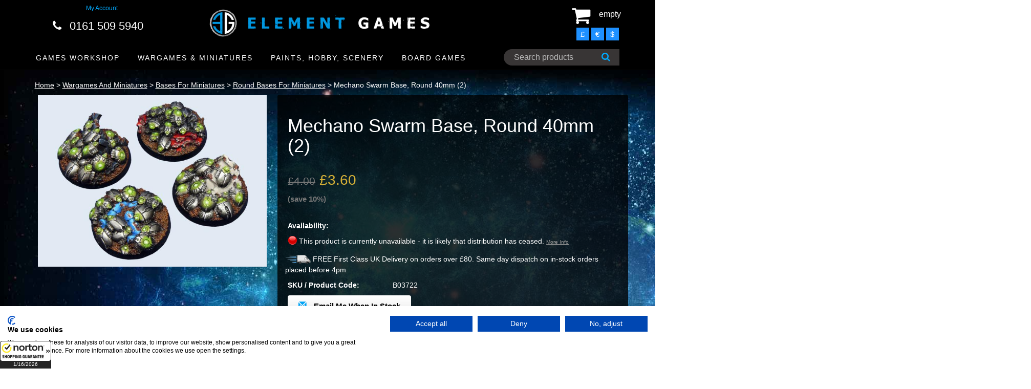

--- FILE ---
content_type: text/html; charset=UTF-8
request_url: https://www.elementgames.co.uk/wargames-and-miniatures/bases-for-miniatures/round-bases-for-miniatures/mechano-swarm-base-round-40mm-2
body_size: 21333
content:
		<!DOCTYPE html PUBLIC "-//W3C//DTD XHTML 1.0 Transitional//EN" "https://www.w3.org/TR/xhtml1/DTD/xhtml1-transitional.dtd">
        		<html xmlns="https://www.w3.org/1999/xhtml">
        		<head>
        		<meta http-equiv="Content-Type" content="text/html; charset=iso-8859-1" />
		<meta name="viewport" content="width=device-width, initial-scale=1.0">
        		<meta name="keywords" content="Mechano Swarm Base, Round 40mm (2), Round Bases for Miniatures, Warhammer 40K, warhammer, warhammer 40k, warhammer store, warhammer 40k store, element games, element games warhammer, wargaming store, wargames store, cheap warhammer, discount warhammer"/>
				<meta name="description" content="Mechano Swarm Base, Round 40mm (2) - Round Bases for Miniatures - Warhammer 40K. Wargaming web-store with low prices, speedy delivery and excellent customer service. Specialising in Warhammer Fantasy and Warhammer 40k."/>
		        <link rel="icon" href="../../../images/favicon2.ico" type="image/x-icon" />
    	<link rel="shortcut icon" href="../../../images/favicon2.ico" type="image/x-icon" />
                
        		<!-- Bootstrap core CSS -->
		<link href="../../../css/bootstrap.css?1606956792" rel="stylesheet">

		<!-- Add custom CSS here -->
		<link href="../../../css/style.css?1682506664" rel="stylesheet">
		<link href="../../../font-awesome/css/font-awesome.min.css?1606956811" rel="stylesheet">
		<link href="../../../css/chris.css?1606956792" rel="stylesheet"  TYPE="text/css">
		<link href="../../../css/menu.css?1606956792" rel="stylesheet"  TYPE="text/css">
        		<link rel="stylesheet" href="../../../css/easyzoom.css" />
		
				<title>Mechano Swarm Base, Round 40mm (2) - Round Bases For Miniatures</title>
                <meta property="og:title" content="Element Games" />
        <meta property="og:type" content="website" />
        <meta property="og:url" content="https://www.elementgames.co.uk/wargames-and-miniatures/bases-for-miniatures/round-bases-for-miniatures/mechano-swarm-base-round-40mm-2" />
        <meta property="og:image" content="https://www.elementgames.co.uk/images/products//-small.jpg" />
        <meta property="og:site_name" content="Element Games" />
        <meta property="fb:admins" content="100002468947230" />
				<!-- Google Tag Manager -->
		<script>(function(w,d,s,l,i){w[l]=w[l]||[];w[l].push({'gtm.start':
		new Date().getTime(),event:'gtm.js'});var f=d.getElementsByTagName(s)[0],
		j=d.createElement(s),dl=l!='dataLayer'?'&l='+l:'';j.async=true;j.src=
		'https://www.googletagmanager.com/gtm.js?id='+i+dl;f.parentNode.insertBefore(j,f);
		})(window,document,'script','dataLayer','GTM-53X98FZ');</script>
		<!-- End Google Tag Manager -->

		<!-- Google tag (gtag.js) -->
		<script async src="https://www.googletagmanager.com/gtag/js?id=G-PZBN6GF7G3"></script>
		<script>
		  window.dataLayer = window.dataLayer || [];
		  function gtag(){dataLayer.push(arguments);}
		  gtag('js', new Date());

		  gtag('config', 'G-PZBN6GF7G3');
		</script>
		
        <script type="text/javascript">
		
		  var _gaq = _gaq || [];
		  _gaq.push(['_setAccount', 'UA-30912582-1']);
		  _gaq.push(['_trackPageview']);
		
		  (function() {
			var ga = document.createElement('script'); ga.type = 'text/javascript'; ga.async = true;
			ga.src = ('https:' == document.location.protocol ? 'https://ssl' : 'https://www') + '.google-analytics.com/ga.js';
			var s = document.getElementsByTagName('script')[0]; s.parentNode.insertBefore(ga, s);
		  })();
		
		var maxSearchListRefreshInterval = 500; // milliseconds
		var lastSearchListRefreshTime = null;
		var lastSearchedText = null;
		
		//var searchInterval = setInterval(function() { refreshSearchList(1); refreshSearchList(2); }, 100);
		
		function searchBoxKeyup(no)
		{
			return false;
			var text = $('#search_' + no).val();
			
			if(text.length > 3)
			{
				//var searchBoxRect = document.getElementById('search').getBoundingClientRect();
				
				$('#search_list_' + no).show(0);
			}
			else
			{
				$('#search_list_' + no).hide(0);
				$('#search_list_' + no).html('');
			}
		}
		
		function refreshSearchList(no)
		{
			var text = $('#search_' + no).val();
			
			time = new Date().getTime();
			
			if( (lastSearchedText == null || lastSearchedText != text) && text.length > 3 && time > lastSearchListRefreshTime + maxSearchListRefreshInterval)
			{
				lastSearchListRefreshTime = time;
				lastSearchedText = text;
				
				$.ajax
				({
					type: 'GET',
					url: 'https://elementgames.co.uk/search?q=' + text + '&ajax=1',
					success: function(searchData)
					{
						searchData = $.parseJSON(searchData);
						
						var html = '';
						for(var i = 0; i < searchData.length; i++)
						{
							prod = searchData[i];
							
							html += '<a href="https://elementgames.co.uk/' + prod['FullUrl'] + '"><div class="search_item">' + prod['Name'] + '</div></a>';
						}
						
						$('#search_list_' + no).html(html);
					}
				});
			}
		}
		
		function searchBoxBlur(no)
		{
			setTimeout(function() { $('#search_list_' + no).hide(0) }, 150);
		}
		
		function searchBoxFocus(no)
		{
			var text = $('#search_' + no).val();
			
			if(text.length > 3)
			{
				$('#search_list_' + no).show(0);
			}
		}
		</script>
		<!-- TrustBox script -->
		<script type="text/javascript" src="//widget.trustpilot.com/bootstrap/v5/tp.widget.sync.bootstrap.min.js" async></script>
		<!-- End Trustbox script -->
		
		<!-- Start of elementgames Zendesk Widget script -->
		<script id="ze-snippet" src="https://static.zdassets.com/ekr/snippet.js?key=88b6432b-c8dc-42bb-9a91-9f49e3363a48"> </script>
		<!-- End of elementgames Zendesk Widget script -->

		<!-- PayPal BEGIN -->
		<script>
		  ;(function(a,t,o,m,s){a[m]=a[m]||[];a[m].push({t:new Date().getTime(),event:'snippetRun'});var f=t.getElementsByTagName(o)[0],e=t.createElement(o),d=m!=='paypalDDL'?'&m='+m:'';e.async=!0;e.src='https://www.paypal.com/tagmanager/pptm.js?id='+s+d;f.parentNode.insertBefore(e,f);})(window,document,'script','paypalDDL','edbb5934-114e-424b-8456-13f5ea1c25df');
		</script>
	  <!-- PayPal END -->
	  
	  
	<!-- Start of Sleeknote signup and lead generation tool - www.sleeknote.com -->
	<script id="sleeknoteScript" type="text/javascript">
		(function () {
			var sleeknoteScriptTag = document.createElement("script");
			sleeknoteScriptTag.type = "text/javascript";
			sleeknoteScriptTag.charset = "utf-8";
			sleeknoteScriptTag.src = ("//sleeknotecustomerscripts.sleeknote.com/56819.js");
			var s = document.getElementById("sleeknoteScript"); 
			s.parentNode.insertBefore(sleeknoteScriptTag, s); 
		})();
	</script>
	<!-- End of Sleeknote signup and lead generation tool - www.sleeknote.com -->
		
		<script type="text/javascript">(function(){function f(){var e=document.createElement("script");e.type="text/javascript";e.async=true;e.src="https://paypal-eu-cdn.cloudiq.com/tag/0a2894e3-7fa9-402f-8ba0-01ad76f433ea-jjzdrwtn.js";var t=document.getElementsByTagName("head")[0];t.appendChild(e)}f()})();</script>
		
        </head>
        			<body class="product">
					
		<!-- Google Tag Manager (noscript) -->
		<noscript><iframe src="https://www.googletagmanager.com/ns.html?id=GTM-53X98FZ"
		height="0" width="0" style="display:none;visibility:hidden"></iframe></noscript>
		<!-- End Google Tag Manager (noscript) -->
		
		<script id="5c4b17809abf1167752b73c7"> var script = document.createElement("script"); script.async = true; script.type = "text/javascript"; var target = "https://cdn.ppcprotect.com/tracking/va-monitor.js"; script.src = target; var elem = document.head; elem.appendChild(script); </script> <noscript><a href="https://monitor.ppcprotect.com/v1.0/pixel?accid=5c4b17809abf1167752b73c7" rel="nofollow"><img src="https://monitor.ppcprotect.com/v1.0/pixel?accid=5c4b17809abf1167752b73c7" alt="PpcProtect"/></a></noscript>
		<script type="text/javascript" src="../../../js/common.js?1606956818"></script>
		<script src="../../../js/jquery-1.10.2.js"></script>
				
		<nav class="navbar navbar-inverse navbar-fixed-top" role="navigation">
			<div class="container" style="padding:0">
				<div class="navbar-header">
				
					
				
					<div id="main-nav" class="stellarnav">
						
						<div class="mobile logo">
							<a href="../../.././" style="padding:0; width:auto; height:auto"><img src="../../../images/element-games-2-small.png" width="260" height="auto" alt="Element Games logo"></a>
						</div>
						
						
<ul style="margin-top:20px">
						
	<li><a href="../../../new-releases">New Releases</a></li>

	<li><a href="../../../games-workshop">GAMES WORKSHOP</a>
		<ul>
			<li><a href="../../../games-workshop/warhammer-40k">Warhammer 40k</a>
				<ul>
					<li>
					<li role="menuitem"><a href="../../..//gift-voucher">Gift Vouchers</a></li>
					<li>
						  <a href="../../../games-workshop/warhammer-40k">ARMIES</a>
						<ul>
							
							<li><a href="../../../games-workshop/warhammer-40k/totp">Adeptus Custodes</a></li>
							<li><a href="../../../games-workshop/warhammer-40k/adeptus-mechanicus">Adeptus Mechanicus</a></li>
							<li><a href="../../../games-workshop/warhammer-40k/imperial-agents">Agents of the Imperium</a></li>
							<li><a href="../../../games-workshop/warhammer-40k/imperial-guard">Astra Militarum</a></li>
							<li><a href="../../../games-workshop/warhammer-40k/blood-angels">Blood Angels</a></li>
							<li><a href="../../../games-workshop/warhammer-40k/chaos-daemons">Chaos Daemons</a></li>
							<li><a href="../../../games-workshop/warhammer-40k/chaos-space-marines">Chaos Space Marines</a></li>
							<li><a href="../../../games-workshop/warhammer-40k/eldar">Craftworlds</a></li>
							<li><a href="../../../games-workshop/warhammer-40k/dark-angels">Dark Angels</a></li>
							<li><a href="../../../games-workshop/warhammer-40k/deathwatch">Deathwatch</a></li>
							<li><a href="../../../games-workshop/warhammer-40k/death-guard">Death Guard</a></li>
							<li><a href="../../../games-workshop/warhammer-40k/dark-eldar">Drukhari</a></li>
							<li><a href="../../../games-workshop/warhammer-40k/leagues-of-votann">Leagues of Votann</a></li>
							<li><a href="../../../games-workshop/warhammer-40k/genestealer-cults">Genestealer Cults</a></li>
							<li><a href="../../../games-workshop/warhammer-40k/grey-knights">Grey Knights</a></li>
							<li><a href="../../../games-workshop/warhammer-40k/harlequins">Harlequins</a></li>
							<li><a href="../../../games-workshop/warhammer-40k/imperial-knights">Imperial Knights / Chaos Knights</a></li>
							<li><a href="../../../games-workshop/warhammer-40k/necrons">Necrons</a></li>
							<li><a href="../../../games-workshop/warhammer-40k/orks">Orks</a></li>
							<li><a href="../../../games-workshop/warhammer-40k/sisters-of-battle">Sisters of Battle</a></li>
							<li><a href="../../../games-workshop/warhammer-40k/space-marines">Space Marines</a></li>
							<li><a href="../../../games-workshop/warhammer-40k/space-wolves">Space Wolves</a></li>
							<li><a href="../../../games-workshop/warhammer-40k/tau-empire">T'au Empire</a></li>
							<li><a href="../../../games-workshop/warhammer-40k/thousand-sons">Thousand Sons</a></li>
							<li><a href="../../../games-workshop/warhammer-40k/tyranids">Tyranids</a></li>
							<li><a href="../../../games-workshop/warhammer-40k/world-eaters">World Eaters</a></li>
							<li><a href="../../../games-workshop/warhammer-40k/warhammer-40000-kill-team">Warhammer 40k: Kill Team</a></li>
								
						</ul>
					</li>
					<li role="menuitem"><a href="../../../games-workshop/warhammer-40k/warhammer-40k-essentials">Accessories</a></li>
					<li><a href="../../../games-workshop/warhammer-40k/warhammer-40k-scenery">Scenery</a></li>
					<li><a href="../../../paints-hobby-and-scenery/element-essentials/element-movement-trays">Movement Trays</a></li>

				</ul>
			</li>
			
			<li><a href="../../../games-workshop/new-warhammer-age-of-sigmar">Warhammer Age of Sigmar</a>
			
				<ul><li>
					<li role="menuitem"><a href="../../..//gift-voucher">Gift Vouchers</a></li>
					<li>
					<li><a href="../../../games-workshop/new-warhammer-age-of-sigmar">ARMIES</a>
						<ul>
							
							<li><a href="../../../games-workshop/new-warhammer-age-of-sigmar/forces-of-chaos">Forces of Chaos</a></li>
							<li><a href="../../../games-workshop/new-warhammer-age-of-sigmar/forces-of-death">Forces of Death</a></li>
							<li><a href="../../../games-workshop/new-warhammer-age-of-sigmar/forces-of-destruction">Forces of Destruction</a></li>
							<li><a href="../../../games-workshop/new-warhammer-age-of-sigmar/forces-of-order-">Forces of Order</a></li>

						</ul>
					</li>
					<li><a href="../../../games-workshop/new-warhammer-age-of-sigmar/start-collecting-starter-sets/age-of-sigmar-fantasy-start-collecting-starter-sets">Start Collecting! Starter Sets</a></li>
					<li><a href="../../../games-workshop/new-warhammer-age-of-sigmar/age-of-sigmar-essentials">Essentials</a></li>
					<li><a href="../../../games-workshop/new-warhammer-age-of-sigmar/age-of-sigmar-scenery">Scenery</a></li>
					<li><a href="../../../paints-hobby-and-scenery/element-essentials/element-movement-trays">Movement Trays</a></li>

				</ul>
			
			</li>
			
			<li><a href="../../../games-workshop/citadel-games-workshop-paints">Citadel</a>
			
				<ul>
					<li><a href="../../../games-workshop/citadel-games-workshop-paints">Games Workshop / Citadel Paints</a></li>
					<li><a href="../../../games-workshop/citadel-games-workshop-tools">Games Workshop / Citadel Tools</a></li>
				</ul>
			
			</li>
			
			<li><a href="../../../games-workshop/warhammer-40k/necromunda">Necromunda</a></li>
			
			<li><a href="../../../games-workshop/horus-heresy-miniatures">The Horus Heresy</a></li>
			
			<li><a href="../../../games-workshop/legions-imperialis">Legions Imperialis</a></li>
			
			<li><a href="../../../games-workshop/warhammer-the-old-world">Warhammer The Old World</a></li>
			
			<li><a href="../../../games-workshop/warhammer-underworlds">Warhammer Underworlds</a></li>
			
			<li><a href="../../../games-workshop/blood-bowl">Blood Bowl</a></li>
			
			<li><a href="../../../games-workshop/MESBG">Middle Earth Strategy Battle Game</a></li>
			
			<li><a href="../../../games-workshop/white-dwarf">White Dwarf</a></li>
			
			<li><a href="../../../games-workshop/black-library">Books: Black Library</a></li>

		</ul>
	</li>





	<li><a href="../../../wargames-and-miniatures">Wargames and Miniatures</a>
		<ul>
			<li><a href="../../../wargames-and-miniatures/sci-fi-miniatures-games">Sci-Fi Miniatures</a>
			
				<ul>
				    <li role="menuitem"><a href="../../..//gift-voucher">Gift Vouchers</a></li>
					<li><a href="../../../wargames-and-miniatures/sci-fi-miniatures-games/deadzone">Deadzone</a></li>
					<li><a href="../../../wargames-and-miniatures/sci-fi-miniatures-games/dreadball">Dreadball</a></li>
					<li><a href="../../../wargames-and-miniatures/sci-fi-miniatures-games/dreamforge-games">Dreamforge Games</a></li>
					<li><a href="../../../wargames-and-miniatures/sci-fi-miniatures-games/dropfleet-commander">Dropfleet Commander</a></li>
					<li><a href="../../../wargames-and-miniatures/sci-fi-miniatures-games/dropzone-commander">Dropzone Commander</a></li>
					<li><a href="../../../wargames-and-miniatures/sci-fi-miniatures-games/drowned-earth">The Drowned Earth</a></li>
					<li role="menuitem"><a href="../../../wargames-and-miniatures/sci-fi-miniatures-games/fallout-wasteland-warfare">Fallout Wasteland Warfare</a></li>
					<li><a href="../../../wargames-and-miniatures/sci-fi-miniatures-games/infinity">Infinity</a></li>
					<li><a href="../../../wargames-and-miniatures/sci-fi-miniatures-games/kromlech">Kromlech</a></li>
					<li role="menuitem"><a href="../../..//games-workshop/legions-imperialis">Legions Imperialis</a></li>
					<li><a href="../../../wargames-and-miniatures/sci-fi-miniatures-games/scibor-28mm-sci-fi-miniatures">Scibor</a></li>
					<li role="menuitem"><a href="../../../wargames-and-miniatures/sci-fi-miniatures-games/star-wars-armada">Star Wars Armada</a></li>
				<li role="menuitem"><a href="../../../board-games/star-wars-imperial-assault">Star Wars Imperial Assault</a></li>
				<li role="menuitem"><a href="../../../wargames-and-miniatures/sci-fi-miniatures-games/star-wars-legion">Star Wars Legion</a></li>
				<li role="menuitem"><a href="../../../wargames-and-miniatures/sci-fi-miniatures-games/star-wars-shatterpoint">Star Wars Shatterpoint</a></li>
				<li role="menuitem"><a href="../../../board-games/star-wars-x-wing/x-wing-second-edition">Star Wars X-Wing</a></li>
					<li><a href="../../../wargames-and-miniatures/sci-fi-miniatures-games/warhammer-40k">Warhammer 40k</a></li>
				</ul>
			</li>
			
			<li><a href="../../../wargames-and-miniatures/fantasy-miniatures-games">Fantasy Miniatures</a>
		  
			  <ul>
			    <li role="menuitem"><a href="../../..//gift-voucher">Gift Vouchers</a></li>
				<li><a href="../../../wargames-and-miniatures/fantasy-miniatures-games/a-song-of-ice-and-firewg">A Song of Ice & Fire</a></li>
				<li><a href="../../../games-workshop/new-warhammer-age-of-sigmar">Age of Sigmar</a></li>
				<li><a href="../../../wargames-and-miniatures/fantasy-miniatures-games/bushido">Bushido</a></li>
				<li><a href="../../../wargames-and-miniatures/fantasy-miniatures-games/darklands">Darklands</a></li>
				<li><a href="../../../wargames-and-miniatures/fantasy-miniatures-games/elder-scrolls">Elder Scrolls</a></li>
				<li><a href="../../../wargames-and-miniatures/fantasy-miniatures-games/fireforge-games">Fireforge Games</a></li>
				<li><a href="../../../wargames-and-miniatures/fantasy-miniatures-games/freebooter-miniatures">Freebooter</a></li>
				<li><a href="../../../wargames-and-miniatures/fantasy-miniatures-games/frostgrave">Frostgrave</a></li>
				<li role="menuitem"><a href="../../../wargames-and-miniatures/fantasy-miniatures-games/heroquest">Heroquest</a></li>
				<li><a href="../../../wargames-and-miniatures/fantasy-miniatures-games/kings-of-war">Kings of War</a></li>
				<li><a href="../../../wargames-and-miniatures/fantasy-miniatures-games/kromlech">Kromlech</a></li>
				<li><a href="../../../wargames-and-miniatures/fantasy-miniatures-games/moonstone-the-game">Moonstone</a></li>
				<li><a href="../../../wargames-and-miniatures/fantasy-miniatures-games/scibor-fantasy-miniatures">Scibor</a></li>           <li><a href="../../../wargames-and-miniatures/fantasy-miniatures-games/reaper-bones">Reaper Bones</a></li>
				<li><a href="../../../games-workshop/MESBG">Middle Earth SBG</a></li>
				<li role="menuitem"><a href="../../../games-workshop/warhammer-the-old-world">Warhammer The Old World</a></li>
			  </ul>
			  
			</li>
			
			
			
			<li><a href="../../../wargames-and-miniatures/cult-steampunk-other-miniatures-games">Cult / Steampunk / Other</a>
		  
			  <ul>
			    <li role="menuitem"><a href="../../..//gift-voucher">Gift Vouchers</a></li>
				<li><a href="../../../wargames-and-miniatures/cult-steampunk-other-miniatures-games/batman-miniatures-game">Batman Miniatures Game</a></li>
				<li><a href="../../../wargames-and-miniatures/cult-steampunk-other-miniatures-games/guild-ball">Guild Ball</a></li>
				<li><a href="../../../wargames-and-miniatures/cult-steampunk-other-miniatures-games/hordes">Hordes</a></li>
				<li><a href="../../../wargames-and-miniatures/cult-steampunk-other-miniatures-games/infamy-miniatures">Infamy Miniatures</a></li>
				<li><a href="../../../cult-steampunk-other-miniatures-games/malifaux/malifaux-3rd-edtion">Malifaux</a></li>
				<li><a href="../../../wargames-and-miniatures/cult-steampunk-other-miniatures-games/marvel-crisis-protocol">Marvel Crisis Protocol</a></li>
				<li><a href="../../../wargames-and-miniatures/historical-miniatures-games/flames-of-war/team-yankee">Team Yankee</a></li>
				<li><a href="../../../wargames-and-miniatures/cult-steampunk-other-miniatures-games/warmachine">Warmachine</a></li>
			  </ul>
			
			</li>
			
			
			<li><a href="../../../wargames-and-miniatures/historical-miniatures-games">Historical Miniatures</a>
		  
			  <ul>
			    <li role="menuitem"><a href="../../..//gift-voucher">Gift Vouchers</a></li>
				<li><a href="../../../wargames-and-miniatures/historical-miniatures-games/bolt-action">Bolt Action</a></li>
				<li><a href="../../../wargames-and-miniatures/historical-miniatures-games/fireforge-games">Fireforge Games</a></li>
				<li><a href="../../../wargames-and-miniatures/historical-miniatures-games/flames-of-war">Flames of War</a></li>
				<li><a href="../../../wargames-and-miniatures/historical-miniatures-games/plastic-soldier-company">Plastic Soldier Company</a></li>
				<li><a href="../../../wargames-and-miniatures/historical-miniatures-games/tanks">TANKS</a></li>
			  </ul>
			</li>
			
			
			<li><a href="../../../paints-hobby-and-scenery/element-essentials/element-movement-trays">Movement Trays!</a></li>
			
			
			<li><a href="../../../paints-hobby-and-scenery/bases-for-miniatures">Bases for Miniatures</a>
		  
			  <ul>
			    <li role="menuitem"><a href="../../..//gift-voucher">Gift Vouchers</a></li>
				<li><a href="../../../wargames-and-miniatures/bases-for-miniatures/basing-and-accessories">Basing &amp; Accessories</a></li>
				<li><a href="../../../wargames-and-miniatures/bases-for-miniatures/round-bases-for-miniatures">Round</a></li>
				<li><a href="../../../wargames-and-miniatures/bases-for-miniatures/square-bases-for-miniatures">Square</a></li>
				<li><a href="../../../wargames-and-miniatures/bases-for-miniatures/round-edge-bases-for-miniatures">Round Edge</a></li>
				<li><a href="../../../wargames-and-miniatures/bases-for-miniatures/flying-bases-for-miniatures">Flying</a></li>
				<li><a href="../../../paints-hobby-and-scenery/element-essentials/element-movement-trays">Movement Trays</a></li>
			  </ul>
			  
			</li>
			
			
			<li><a href="../../../wargames-and-miniatures/gaming-and-accessories">Gaming &amp; Accessories</a>
		  
			  <ul>
			    <li role="menuitem"><a href="../../..//gift-voucher">Gift Vouchers</a></li>
				<li><a href="../../../wargames-and-miniatures/gaming-and-accessories/cases-and-bags">Cases &amp; Bags</a></li>
				<li><a href="../../../wargames-and-miniatures/gaming-and-accessories/gaming-mats/deep-cut-studios">Deep Cut Studios</a></li>
				<li><a href="../../../wargames-and-miniatures/gaming-and-accessories/cases-and-bags/feldherr">Feldherr</a></li>
				<li><a href="../../../wargames-and-miniatures/gaming-and-accessories/dice">Dice</a></li>
				<li><a href="../../../wargames-and-miniatures/gaming-and-accessories/gaming-aids-templates">Gaming Aids / Templates</a></li>
				<li><a href="../../../wargames-and-miniatures/gaming-and-accessories/laser-pointers-lines">Laser Pointers / Lines</a></li>
				<li><a href="../../../paints-hobby-and-scenery/magnets">Magnets</a></li>
				<li><a href="../../../tabletop-gaming-magazine">Tabletop Gaming Magazine</a></li>
			  </ul>
			
			</li>
			
			
			<li><a href="../../../wargames-and-miniatures/wargames-and-miniatures-by-manufacturer">By Manufacturer</a>
		  
			  <ul>
				<li><a href="../../../wargames-and-miniatures/wargames-and-miniatures-by-manufacturer/battlefront-miniatures">Battlefront Miniatures</a></li>
				<li><a href="../../../wargames-and-miniatures/wargames-and-miniatures-by-manufacturer/corvus-belli">Corvus Belli</a></li>
				<li><a href="../../../wargames-and-miniatures/wargames-and-miniatures-by-manufacturer/coolminiornot">CoolMiniOrNot</a></li>
				<li><a href="../../../wargames-and-miniatures/wargames-and-miniatures-by-manufacturer/fantasy-flight-games">Fantasy Flight Games</a></li>
				<li><a href="../../../wargames-and-miniatures/wargames-and-miniatures-by-manufacturer/freebooter-miniatures">Freebooter</a></li>
				<li><a href="../../../wargames-and-miniatures/wargames-and-miniatures-by-manufacturer/games-workshop">Games Workshop</a></li>
				<li><a href="../../../wargames-and-miniatures/wargames-and-miniatures-by-manufacturer/hawk-wargames">Hawk Wargames</a></li>
				<li><a href="../../../wargames-and-miniatures/wargames-and-miniatures-by-manufacturer/infamy-miniatures">Infamy Miniatures</a></li>
				<li><a href="../../../wargames-and-miniatures/wargames-and-miniatures-by-manufacturer/knight-models">Knight Models</a></li>
				<li><a href="../../../wargames-and-miniatures/wargames-and-miniatures-by-manufacturer/kr-multicase">KR Multicase</a></li>
				<li><a href="../../../wargames-and-miniatures/wargames-and-miniatures-by-manufacturer/kromlech">Kromlech</a></li>
				<li><a href="../../../wargames-and-miniatures/wargames-and-miniatures-by-manufacturer/mantic-games">Mantic Games</a></li>
				<li><a href="../../../wargames-and-miniatures/wargames-and-miniatures-by-manufacturer/micro-art-studios">Micro Art Studios</a></li>
				<li><a href="../../../wargames-and-miniatures/wargames-and-miniatures-by-manufacturer/mierce-miniatures">Mierce Miniatures</a></li>
				<li><a href="../../../wargames-and-miniatures/wargames-and-miniatures-by-manufacturer/privateer-press">Privateer Press</a></li>
				<li><a href="../../../wargames-and-miniatures/wargames-and-miniatures-by-manufacturer/scibor">Scibor</a></li>
				<li><a href="../../../wargames-and-miniatures/wargames-and-miniatures-by-manufacturer/steamforged-games">Steamforged Games</a></li>
				<li><a href="../../../wargames-and-miniatures/wargames-and-miniatures-by-manufacturer/warlord-games">Warlord Games</a></li>
				<li><a href="../../../wargames-and-miniatures/wargames-and-miniatures-by-manufacturer/wyrd-miniatures">Wyrd</a></li>
			  </ul>
			
			</li>
			
			
			
			
			
			<li><a href="../../../wargames-and-miniatures/bitz-conversions">Bitz / Conversions</a></li>
			
			
		</ul>
	</li>




	<li><a href="../../../paints-hobby-and-scenery">Paints, Hobby and Scenery</a>
		<ul>
			
			<li><a href="../../../paints-hobby-and-scenery/paints-washes-etc">Paints, Washes, etc</a>
		  
			  <ul>
			    <li role="menuitem"><a href="../../..//gift-voucher">Gift Vouchers</a></li>
			    <<li role="menuitem"><a href="../../../paints-hobby-and-scenery/paints-hobby-and-scenery/getting-started-hobby"><b>Getting Started</a></b></li>
				<li role="menuitem"><a href="../../../paints-hobby-and-scenery/paints-washes-etc/citadel-games-workshop-paints">Citadel / GW Paints</a></li>
				<li role="menuitem"><a href="../../../paints-hobby-and-scenery-by-manufacturer/ak-interactive/ak-acrylics">AK Acrylics</a></li>
				<li role="menuitem"><a href="../../../paints-hobby-and-scenery/paints-hobby-and-scenery-by-manufacturer/ak-interactive">AK Interactive</a></li>
				<li role="menuitem"><a href="../../../paints-hobby-and-scenery/paints-washes-etc/ammo-by-mig">Ammo by Mig</a></li>
				<li role="menuitem"><a href="../../../paints-hobby-and-scenery-by-manufacturer/archive-x">Archive X</a></li>
				<li role="menuitem"><a href="../../../paints-hobby-and-scenery/paints-washes-etc/army-painter-warpaints">Army Painter Paints</a></li>
				<li role="menuitem"><a href="../../../paints-hobby-and-scenery-by-manufacturer/biostrip-20">Biostrip 20</a></li>
				<li role="menuitem"><a href="../../../paints-hobby-and-scenery/paints-hobby-and-scenery-by-manufacturer/colour-forge">Colour Forge</a></li>
				<li role="menuitem"><a href="../../../paints-hobby-and-scenery/paints-washes-etc/darkstar">Darkstar Paints</a></li>
				<li role="menuitem"><a href="../../../paints-hobby-and-scenery/dirty-down">Dirty Down Weathering</a></li>
				<li role="menuitem"><a href="../../../paints-hobby-and-scenery/paints-hobby-and-scenery-by-manufacturer/green-stuff-world">Green Stuff World</a></li>
				<li role="menuitem"><a href="../../../paints-hobby-and-scenery/kimera-kolors">Kimera Kolors</a></li>
				<li role="menuitem"><a href="../../../paints-hobby-and-scenery/paints-hobby-and-scenery-by-manufacturer/liquitex">Liquitex</a></li>
				<li role="menuitem"><a href="../../../paints-hobby-and-scenery/paints-hobby-and-scenery-by-manufacturer/mig">MIG</a></li>
				<li role="menuitem"><a href="../../../paints-hobby-and-scenery/paints-hobby-and-scenery-by-manufacturer/monument-hobbies">Monument Hobbies</a></li>
				<li role="menuitem"><a href="../../../paints-hobby-and-scenery/paints-washes-etc/p3-paints">P3 Paints</a></li>
				<li role="menuitem"><a href="../../../paints-hobby-and-scenery-by-manufacturer/reaper-paints">Reaper Paints</a></li>
				<li role="menuitem"><a href="../../../paints-hobby-and-scenery/paints-washes-etc/scale-75">Scale 75 Paints</a></li>
				<li role="menuitem"><a href="../../../paints-hobby-and-scenery/paints-washes-etc/spray-paints-primers">Sprays</a></li>
				<li role="menuitem"><a href="../../../paints-hobby-and-scenery/paints-hobby-and-scenery-by-manufacturer/tamiya">Tamiya Paints</a></li>
				<li role="menuitem"><a href="../../../paints-hobby-and-scenery/paints-hobby-and-scenery-by-manufacturer/turbo-dork">Turbo Dork</a></li>
				<li role="menuitem"><a href="../../../paints-hobby-and-scenery-by-manufacturer/two-thin-coats">Two Thin Coats</a></li>
				<li role="menuitem"><a href="../../../paints-hobby-and-scenery/paints-washes-etc/vallejo-paints">Vallejo Paints</a></li>
				<li role="menuitem"><a href="../../../paints-hobby-and-scenery/paints-washes-etc/villainy-inks">Villainy Inks</a></li>
				<li role="menuitem"><a href="../../../paints-hobby-and-scenery/warcolours">Warcolours</a></li>
			  </ul>
				  
			</li>
		
		
		
		
			<li><a href="../../../paints-hobby-and-scenery">Hobby</a>
		  
			  <ul>
			    <li role="menuitem"><a href="../../..//gift-voucher">Gift Vouchers</a></li>
			    <li role="menuitem"><a href="../../../paints-hobby-and-scenery/paints-hobby-and-scenery/getting-started-hobby"><b>Getting Started</a></b></li>
				<li><a href="../../../paints-hobby-and-scenery/Airbrushes-accessories">Airbrushes &amp; Accessories</a></li>
				<li><a href="../../../paints-hobby-and-scenery/element-essentials/egaps">Affiliate Merchandise</a></li>
				<li><a href="../../../paints-hobby-and-scenery/artis-opus">Artis Opus</a></li>
				<li role="menuitem"><a href="../../../paints-hobby-and-scenery/big-child-creatives">Big Child Creatives</a></li>
				<li role="menuitem"><a href="../../../paints-hobby-and-scenery-by-manufacturer/biostrip-20">Biostrip 20</a></li>
				<li><a href="../../../paints-hobby-and-scenery/brushes">Brushes</a></li>
				<li><a href="../../../paints-hobby-and-scenery/Airbrushes-accessories/cult-of-paint">Cult of Paint</a></li>
				<li role="menuitem"><a href="../../../paints-hobby-and-scenery/the-daylight-company-lighting">The Daylight Company</a></li>
				<li role="menuitem"><a href="../../../paints-hobby-and-scenery/elegoo-3d-printing">Elegoo 3D Printing</a></li>
				<li role="menuitem"><a href="../../../paints-hobby-and-scenery/element-essentials">Element Essentials</a></li>
				<li><a href="../../../paints-hobby-and-scenery/epoxies-milliput">Epoxies/Milliput</a></li>
				<li role="menuitem"><a href="../../../paints-hobby-and-scenery/paints-hobby-and-scenery-by-manufacturer/gamers-grass">Gamers Grass</a></li>
				<li role="menuitem"><a href="../../../paints-hobby-and-scenery/element-essentials/egaps/angel-giraldez">Giraldez Models</a></li>
				<li><a href="../../../paints-hobby-and-scenery/hobby-and-misc">Glues</a></li>
				<li><a href="../../../paints-hobby-and-scenery/paints-hobby-and-scenery-by-manufacturer/bandai/gundam">Gunpla</a></li>
				<li><a href="../../../paints-hobby-and-scenery/modelling-materials">Modelling Materials</a></li>
				<li><a href="../../../paints-hobby-and-scenery/paints-hobby-and-scenery-by-manufacturer/monument-hobbies">Monument Hobbies</a><li>
				<li><a href="../../../paints-hobby-and-scenery/weathering-pigments">Pigments</a></li>
				<li><a href="../../../paints-hobby-and-scenery/quickshade-dip">Quickshades (Dip)</a></li>
				<li><a href="../../../paints-hobby-and-scenery/rathcore">Rathcore</a></li>
				<li><a href="../../../paints-hobby-and-scenery/redgrassgames">Redgrass Games</a></li>
				<li><a href="../../../paints-hobby-and-scenery/tools">Tools</a></li>
				<li><a href="../../../paints-hobby-and-scenery/hobby-and-misc/uhu-glues">UHU</a></li>
				<li><a href="../../../paints-hobby-and-scenery/elegoo-3d-printing">3D Printing</a></li>
			  </ul>
				  
			</li>
		
		
		
			<li><a href="../../../paints-hobby-and-scenery/scenery">Scenery</a>
		  
			  <ul>
			    <li role="menuitem"><a href="../../..//gift-voucher">Gift Vouchers</a></li>
			    <li><a href="../../../wargames-and-miniatures/gaming-and-accessories/gaming-mats/deep-cut-studios">Deep Cut Studios</a></li>
				<li><a href="../../../paints-hobby-and-scenery/element-essentials">Element Essentials</a></li>
				<li><a href="../../../paints-hobby-and-scenery/element-essentials/element-movement-trays">Movement Trays</a></li>
				<li><a href="../../../paints-hobby-and-scenery/scenery/basing-and-accessories">Basing &amp; Accessories</a></li>
				<li><a href="../../../wargames-and-miniatures/historical-miniatures-games/flames-of-war/battlefield-in-a-box-range">Battlefield in a Box</a></li>
				<li role="menuitem"><a href="../../../paints-hobby-and-scenery/scenery/tabletop-world-scenery">Tabletop World</a></li>
				<li><a href="../../../paints-hobby-and-scenery/paints-hobby-and-scenery-by-manufacturer/tt-combat">TT Combat</a></li>
				<li><a href="../../../paints-hobby-and-scenery/scenery/terrain-crate">Terrain Crate</a></li>
			  </ul>
				  
			</li>
			
			
			
			
			<li><a href="../../../paints-hobby-and-scenery/Airbrushes-accessories/cult-of-paint">Airbrushes (Cult of Paint)</a></li>
			
			<li><a href="../../../paints-hobby-and-scenery/artis-opus/series-d-drybrush-set">Drybrushes (Artis Opus)</a></li>
			
			<li><a href="../../../paints-hobby-and-scenery/element-essentials/element-movement-trays">Movement Trays!</a></li>
		
		
		
		
			<li><a href="../../../paints-hobby-and-scenery/bases-for-miniatures">Bases for Miniatures</a>
		  
			  <ul>
			    <li role="menuitem"><a href="../../..//gift-voucher">Gift Vouchers</a></li>
				<li><a href="../../../paints-hobby-and-scenery/bases-for-miniatures/basing-and-accessories">Basing &amp; Accessories</a></li>
				<li><a href="../../../paints-hobby-and-scenery/bases-for-miniatures/round-bases-for-miniatures">Round</a></li>
				<li><a href="../../../paints-hobby-and-scenery/bases-for-miniatures/square-bases-for-miniatures">Square</a></li>
				<li><a href="../../../paints-hobby-and-scenery/bases-for-miniatures/round-edge-bases-for-miniatures">Round Edge</a></li>
				<li><a href="../../../paints-hobby-and-scenery/bases-for-miniatures/flying-bases-for-miniatures">Flying</a></li>
			  </ul>
			  
			</li>
			
			
			<li><a href="../../../paints-hobby-and-scenery/magnets">Magnets</a></li>
			  
		
		
			<li><a href="../../../paints-hobby-and-scenery/paints-hobby-and-scenery-by-manufacturer">By Manufacturer</a>
		  
			  <ul>
				<li><a href="../../../paints-hobby-and-scenery/paints-hobby-and-scenery-by-manufacturer/ak-interactive">AK Interactive</a></li>
				<li><a href="../../../paints-hobby-and-scenery/paints-hobby-and-scenery-by-manufacturer/the-army-painter">Army Painter, The</a></li>
				<li><a href="../../../paints-hobby-and-scenery/paints-hobby-and-scenery-by-manufacturer/artis-opus">Artis Opus</a></li>
				<li><a href="../../../paints-hobby-and-scenery/paints-hobby-and-scenery-by-manufacturer/citadel-games-workshop">Citadel</a></li>
				<li><a href="../../../paints-hobby-and-scenery/paints-hobby-and-scenery-by-manufacturer/darkstar">Darkstar</a></li>
				<li><a href="../../../paints-hobby-and-scenery/paints-hobby-and-scenery-by-manufacturer/gale-force-9">Gale Force 9</a></li>
				<li><a href="../../../paints-hobby-and-scenery/paints-hobby-and-scenery-by-manufacturer/citadel-games-workshop">Games Workshop</a></li>
				<li><a href="../../../paints-hobby-and-scenery/paints-hobby-and-scenery-by-manufacturer/green-stuff-world">Green Stuff World</a></li>
				<li><a href="../../../paints-hobby-and-scenery/paints-hobby-and-scenery-by-manufacturer/micro-art-studios">Micro Art Studios</a></li>
				<li><a href="../../../paints-hobby-and-scenery/paints-hobby-and-scenery-by-manufacturer/milliput">Milliput</a></li>
				<li><a href="../../../paints-hobby-and-scenery/paints-hobby-and-scenery-by-manufacturer/monument-hobbies">Monument Hobbies</a><li>
				<li><a href="../../../paints-hobby-and-scenery/paints-hobby-and-scenery-by-manufacturer/plastcraft">Plastcraft</a></li>
				<li><a href="../../../paints-hobby-and-scenery/paints-hobby-and-scenery-by-manufacturer/p3-paints">Privateer Press (P3)</a></li>
				<li><a href="../../../paints-hobby-and-scenery-by-manufacturer/reaper-paints">Reaper Paints</a></li>
				<li><a href="../../../paints-hobby-and-scenery/paints-hobby-and-scenery-by-manufacturer/revell">Revell</a></li>
				<li><a href="../../../paints-hobby-and-scenery/paints-hobby-and-scenery-by-manufacturer/scale-75">Scale 75</a></li>
				<li><a href="../../../paints-hobby-and-scenery/paints-hobby-and-scenery-by-manufacturer/scibor">Scibor</a></li>
				<li><a href="../../../paints-hobby-and-scenery/paints-hobby-and-scenery-by-manufacturer/secret-weapon">Secret Weapon</a></li>
				<li><a href="../../../paints-hobby-and-scenery/paints-hobby-and-scenery-by-manufacturer/tamiya">Tamiya</a></li>
				<li><a href="../../../paints-hobby-and-scenery/paints-hobby-and-scenery-by-manufacturer/tt-combat">TT Combat</a></li>
				<li><a href="../../../paints-hobby-and-scenery/paints-hobby-and-scenery-by-manufacturer/turbo-dork">Turbo Dork</a></li>
				<li><a href="../../../paints-hobby-and-scenery/paints-hobby-and-scenery-by-manufacturer/vallejo-paints">Vallejo Paints</a></li>
				<li><a href="../../../paints-hobby-and-scenery/paints-hobby-and-scenery-by-manufacturer/x-acto">X-Acto</a></li>
			  </ul>
			  
			</li>
			
		</ul>
	</li>




	<li><a href="../../../board-games">Board Games</a>

		<ul>
										<li><a href="board-games/board-game-accesoriescata">Board Game accesories</a></li>
								<li><a href="board-games/children-and-familycata">Children/ Family/ Groups</a></li>
								<li><a href="board-games/dice-games">Dice Games</a></li>
								<li><a href="board-games/economic-empire">Economic / Empire/ Strategy</a></li>
								<li><a href="board-games/exploration-culture">Exploration / Culture / Adventure</a></li>
								<li><a href="board-games/misc-fantasycata">Fantasy</a></li>
								<li><a href="board-games/historical-board-games">Historical / Alternative History</a></li>
								<li><a href="board-games/horror">Horror</a></li>
								<li><a href="board-games/moviesgamestv">Movies/Games/TV/Books</a></li>
								<li><a href="board-games/mystery">Mystery</a></li>
								<li><a href="board-games/other-card-games">Other Card Games</a></li>
								<li><a href="board-games/party-and-large-group-games">Party and Large Group Games</a></li>
								<li><a href="board-games/puzzle">Puzzle</a></li>
								<li><a href="board-games/sci-fi">Sci-fi</a></li>
								<li><a href="board-games/star-trek-alliance">Star Trek: Alliance</a></li>
								<li><a href="board-games/star-trek-attack-wing">Star Trek: Attack Wing</a></li>
								<li><a href="board-games/star-wars-armada">Star Wars Armada</a></li>
								<li><a href="board-games/star-wars-imperial-assault">Star Wars Imperial Assault</a></li>
								<li><a href="board-games/top-50-boardgames">Top 50 Boardgames</a></li>
		</ul>
	</li>


	<li><a href="../../../card-games">Card Games</a>

		<ul>
										<li><a href="card-games/arkham-horror-the-card-game">Arkham Horror: the Card Game</a></li>
								<li><a href="card-games/accessories">Board and Card Game Accessories</a></li>
								<li><a href="card-games/bossmonster">Boss Monster</a></li>
								<li><a href="card-games/dark-souls-the-card-game">Dark Souls: The Card Game</a></li>
								<li><a href="card-games/dice-masters">Dice Masters</a></li>
								<li><a href="card-games/disney-lorcana">Disney Lorcana</a></li>
								<li><a href="card-games/fluxx">FLUXX</a></li>
								<li><a href="card-games/game-of-thrones-living-card-game-second-edition">Game of Thrones LCG Second Edition</a></li>
								<li><a href="card-games/gundam-card-game">Gundam Card Game</a></li>
								<li><a href="card-games/keyforge">KeyForge</a></li>
								<li><a href="card-games/legend-of-the-five-ringsLCG">Legend of the Five Rings LCG</a></li>
								<li><a href="card-games/lord-of-the-rings-card-game">Lord of the Rings Card Game</a></li>
								<li><a href="card-games/love-letter">Love Letter</a></li>
								<li><a href="card-games/magic-the-gathering">Magic: The Gathering</a></li>
								<li><a href="card-games/marvel-champions">Marvel: Champions</a></li>
								<li><a href="card-games/munchkin">Munchkin</a></li>
								<li><a href="card-games/one-piece-card-game">One Piece Card Game</a></li>
								<li><a href="card-games/pokemon-tgc">Pokemon TGC</a></li>
								<li><a href="card-games/smash-up">Smash Up</a></li>
								<li><a href="card-games/star-wars-unlimited">Star Wars Unlimited</a></li>
								<li><a href="card-games/yu-gi-oh-card-game">Yu-Gi-Oh! Card Game</a></li>
		</ul>
	</li>


	<li><a href="../../../role-playing-games-books">Role Playing Games</a>
		<ul>
		    <li role="menuitem"><a href="../../..//gift-voucher">Gift Vouchers</a></li>
			<li><a href="../../../card-games-board-games-and-more/role-playing-games-books/fantasy-rpg/a-song-of-ice-and-firecata">A Song of Ice &amp Fire</a></li>
			<li><a href="../../../card-games-board-games-and-more/role-playing-games-books/fantasy-rpg/dungeons-and-dragons">Dungeons &amp Dragons</a></li>
			<li><a href="../../../role-playing-games-books/role-playing-games-books/role-playing-games-books/role-playing-games-books/fate">FATE</a></li>
			<li><a href="../../../role-playing-games-books/genesys">Genesys</a></li>
			<li><a href="../../../role-playing-games-books/role-playing-games-books/gurps">GURPS</a></li>
			<li><a href="../../../card-games-board-games-and-more/role-playing-games-books/fantasy-rpg/the-one-ringcata">The One Ring</a></li>
			<li><a href="../../../card-games-board-games-and-more/role-playing-games-books/fantasy-rpg/pathfinder">Pathfinder</a></li>
			<li><a href="../../../card-games-board-games-and-more/role-playing-games-books/sci-fi-rpg/shadowrun">Shadowrun</a></li>
			<li><a href="../../../card-games-board-games-and-more/role-playing-games-books/sci-fi-rpg/star-wars-rpg">Star Wars RPG</a></li>
			<li><a href="../../../card-games-board-games-and-more/role-playing-games-books/cult-rpg/through-the-breach">Through the Breach</a></li>
			<li><a href="../../../card-games-board-games-and-more/role-playing-games-books/fantasy-rpg/warhammer-fantasy-rpg">Warhammer Fantasy RPG</a></li>
		</ul>
	</li>

	<li><a href="../../../paints-hobby-and-scenery/element-essentials/element-movement-trays">Movement Trays!</a></li>

	<li><a href="../../../event-tickets">Event Tickets</a></li>
	
	<li><a href="../../../sign-in">My Account</a></li>
	
	<li><a href="../../../paints-hobby-and-scenery/artis-opus/artis-opus-series-d-drybrush-set-deluxe-5-slot"><img src="../../../images/banners/artis-opus-series-d.jpg" alt="Artis Opus - Series D Drybrushes" style="max-width:100%"/></a></li>
	
	<li><a href="../../../airbrush"><img src="../../../images/banners/airbrushes-harder-and-steenbeck.png" alt="Airbrushes - Harder and Steenbeck" style="max-width:100%"/></a></li>

</ul>					</div>
					
					
					<label for="slide" class="toggle cartss showmobile" style="z-index:999999999999; top:15px"><i class="fa fa-shopping-cart"></i></label>
						
					
					<input type="checkbox" id="slide" name="" value="" />
					<div class="container">
						<nav class="sidebar" style="z-index:999999999999;">
							<div class="cartmo">
							
								<div class="row">
									<div class="col-xs-6 col-sm-6">
										<h4 style="font-weight:bold">Cart</h4>
									</div>
									
									<div class="col-xs-6 col-sm-6" style="text-align:right; padding-top:10px">
										<a href="../../../sign-in" style="font-size:0.9em; padding-right:0; text-decoration:underline">My Account</a>
									</div>
								</div>
								
								<span id="mobile_cart_preview_inner"><table style="width:100%"></table>			<div style="text-align:right; padding:5px 0; font-size:15px; font-weight:bold">Subtotal: &pound;0.00</div>
			<a href="../../../cart" class="mobile_cart_button" title="Display all prices in Pounds" style="height:auto; padding:10px; text-align:center">View Cart / Checkout</a>
			
							<div id="paypal-button-container-cart"></div>
				<script src="https://www.paypal.com/sdk/js?client-id=AbI1B_I5vm9NMNIHlpJKIsKA2sc1H-CoWv1wcDkUdKCaAjht3UgRNWgdIzOqGe0dqCJ-_RDfP4laFESc&commit=false&currency=GBP&components=buttons,funding-eligibility"></script>

				<script>
				var testasdf = null;
				var storedActions = null;
				
				function makeid(length) {
				   var result           = '';
				   var characters       = 'ABCDEFGHIJKLMNOPQRSTUVWXYZabcdefghijklmnopqrstuvwxyz0123456789';
				   var charactersLength = characters.length;
				   for ( var i = 0; i < length; i++ ) {
					  result += characters.charAt(Math.floor(Math.random() * charactersLength));
				   }
				   return result;
				}
				
				[ '#paypal-button-container-cart' ].forEach(function(selector)
				{
					paypal.Buttons({
						fundingSource: paypal.FUNDING.PAYPAL,
						createOrder: function(data, actions) {
						  return actions.order.create({
							application_context: {
								locale: "en-GB",
								shipping_preference: "GET_FROM_FILE",
								user_action: "CONTINUE"
							},
							purchase_units:
							[
								{
									description: "Element Games Order",
									invoice_id: makeid(30),
									amount:
									{
										currency_code: "GBP",
										value: "0",
										breakdown:
										{
											item_total:
											{
												currency_code: "GBP",
												value: "0"
											},
											shipping:
											{
												currency_code: "GBP",
												value: "0"
											}
										}
									},
									items:
									[
																			]
								}
							]
						  });
						},
						onApprove: function(data, actions) {
							location.href = 'cart?poid=' + data.orderID;
						}
					}).render(selector);
				});
				</script>
							
			<div style="text-align:center; padding:5px 0 0 0">
				<form action="" method="POST" class="inline">
										<input type="hidden" name="currency_id" value="1"/>
					<button type="submit" class="currency_change_button" title="Display all prices in Pounds">&pound;</button>
				</form>
				<form action="" method="POST" class="inline">
										<input type="hidden" name="currency_id" value="2"/>
					<button type="submit" class="currency_change_button" title="Show equivalent prices in Euro">&euro;</button>
				</form>
				<form action="" method="POST" class="inline">
										<input type="hidden" name="currency_id" value="3"/>
					<button type="submit" class="currency_change_button" title="Show equivalent prices in US Dollars">&#36;</button>
				</form>
			</div>
			</span>
							</div>
						</nav>
					</div>
					   
			</div>
		</div>
					
					
					<div class="container hidemobile">
						<div class="row">
							
							
							<div class="col-sm-3">
							
							<div class="account"><a href="../../../sign-in">My Account</a></div>
							
														<div class="phonenumber"><i class="fa fa-phone" aria-hidden="true"></i><a href="../../../contact" style="color:#fff; font-size:22px">0161 509 5940</a></div>
							
							</div>
							
							
							
							<div class="col-sm-6 logoz">
							
							 <a class="navbar-brand" href="../../.././"><img src="../../../images/element-games-2-small.png" alt="Element Games logo"></a>
							
							</div>
							
							
							<div class="col-sm-3">
							
								<div id="shopping_cart_preview">
																	
		<div id="basket">
			<div id="cart_popup_preview" style="display:none; position:absolute"></div>
			
			<i class="fa fa-shopping-cart" aria-hidden="true"></i><div style="margin-top: 15px;
				top: 7px;
				display: inline-block;
				position: relative;
				margin-bottom: 20px;">empty</div>		</div>
        
        <div style="position:absolute; right: 17px;">
			<div class="col-lg-4 col-md-4 col-sm-4 col-xs-4">
				<form action="" method="POST">
										<input type="hidden" name="currency_id" value="1"/>
					<button type="submit" class="currency_change_button" title="Display all prices in Pounds">&pound;</button>
				</form>
			</div>
			<div class="col-lg-4 col-md-4 col-sm-4 col-xs-4">
				<form action="" method="POST">
										<input type="hidden" name="currency_id" value="2"/>
					<button type="submit" class="currency_change_button" title="Show equivalent prices in Euro">&euro;</button>
				</form>
			</div>
			<div class="col-lg-4 col-md-4 col-sm-4 col-xs-4">
				<form action="" method="POST">
										<input type="hidden" name="currency_id" value="3"/>
					<button type="submit" class="currency_change_button" title="Show equivalent prices in US Dollars">&#36;</button>
				</form>
			</div>
		</div>
        								</div>
								
							</div>
							
						</div>
					</div>
					<div class="container hidemobile">
				<div class="row">
			  
					<div class="dropdown">
			  
				  

				<div class="menu-wrapper" role="navigation">
					
<ul class="nav" role="menubar">

	<li role="menuitem">
	  <a href="../../../games-workshop">GAMES WORKSHOP</a>
	  <div class="mega-menu dd1" aria-hidden="true" role="menu">
	  
		<!--
		<div>
			<a href="../../../games-workshop/warhammer-40k" style="text-align:left; padding:5px" title="Warhammer 40k">
				<img src="https://elementgames.co.uk/images/40k-logo-nav.png" alt="Warhammer 40k"/>
			</a>
		</div>
		-->
	  
		<div class="nav-column">
		
		  <a href="../../../games-workshop/warhammer-40k" style="text-align:center"><img src="../../../images/logos/new-releases/40k-logo.png" alt="Warhammer 40k Logo" style="max-height:35px; max-width:140px"/></a>
		
		  <h3 style="margin-top:10px"><a href="../../../games-workshop/warhammer-40k">Warhammer 40k</a></h3>
		  
			  <ul>
				<li role="menuitem"><a href="../../../new-releases?category=warhammer-40k">40K New Releases</a></li>
				<li role="menuitem"><a href="../../../games-workshop/warhammer-40k/warhammer-40k-essentials">Accessories</a></li>
				<li role="menuitem"><a href="../../..//gift-voucher">Gift Vouchers</a></li>
			  </ul>
		  
		  <h3 style="margin-top:20px"><a href="../../../games-workshop/warhammer-40k">Armies</a></h3>
		  
		  <ul>
			<li role="menuitem"><a href="../../../games-workshop/warhammer-40k/totp">Adeptus Custodes</a></li>
			<li role="menuitem"><a href="../../../games-workshop/warhammer-40k/adeptus-mechanicus">Adeptus Mechanicus</a></li>
			<li role="menuitem"><a href="../../../games-workshop/warhammer-40k/imperial-guard">Astra Militarum</a></li>
			<li role="menuitem"><a href="../../../games-workshop/warhammer-40k/blood-angels">Blood Angels</a></li>
			<li role="menuitem"><a href="../../../games-workshop/warhammer-40k/chaos-daemons">Chaos Daemons</a></li>
			<li role="menuitem"><a href="../../../games-workshop/warhammer-40k/chaos-space-marines">Chaos Space Marines</a></li>
			<li role="menuitem"><a href="../../../games-workshop/warhammer-40k/eldar">Craftworlds</a></li>
			<li role="menuitem"><a href="../../../games-workshop/warhammer-40k/dark-angels">Dark Angels</a></li>
			<li role="menuitem"><a href="../../../games-workshop/warhammer-40k/deathwatch">Deathwatch</a></li>
			<li role="menuitem"><a href="../../../games-workshop/warhammer-40k/death-guard">Death Guard</a></li>
			<li role="menuitem"><a href="../../../games-workshop/warhammer-40k/dark-eldar">Drukhari</a></li>
			<li><a href="../../../games-workshop/warhammer-40k/leagues-of-votann">Leagues of Votann</a></li>
			<li role="menuitem"><a href="../../../games-workshop/warhammer-40k/genestealer-cults">Genestealer Cults</a></li>
			<li role="menuitem"><a href="../../../games-workshop/warhammer-40k/grey-knights">Grey Knights</a></li>
		  </ul>
		  
		</div>
		
		<div class="nav-column">
		
			  <a href="../../../games-workshop" style="text-align:center"><img src="../../../images/logos/new-releases/games-workshop.jpg" alt="Games Workshop Logo" style="max-height:35px; max-width:140px"/></a>
			  
			  <h3 style="margin-top:10px"><a href="../../../new-releases">New Releases</a></h3>
		
			  <ul style="padding-top:2px">
				<li role="menuitem"><a href="../../../games-workshop/warhammer-40k/warhammer-40k-scenery">Scenery</a></li>
				<li role="menuitem"><a href="../../../paints-hobby-and-scenery/element-essentials/element-movement-trays">Movement Trays</a></li>
			  </ul>
		  
			<ul style="margin-top:48px">
				<li role="menuitem"><a href="../../../games-workshop/warhammer-40k/harlequins">Harlequins</a></li>
				<li role="menuitem"><a href="../../../games-workshop/warhammer-40k/imperial-agents">Imperial Agents</a></li>
				<li role="menuitem"><a href="../../../games-workshop/warhammer-40k/imperial-knights">Imperial Knights /<br />Chaos Knights</a></li>
				<li role="menuitem"><a href="../../../games-workshop/warhammer-40k/necrons">Necrons</a></li>
				<li role="menuitem"><a href="../../../games-workshop/warhammer-40k/orks">Orks</a></li>
				<li role="menuitem"><a href="../../../games-workshop/warhammer-40k/sisters-of-battle">Sisters of Battle</a></li>
				<li role="menuitem"><a href="../../../games-workshop/warhammer-40k/space-marines">Space Marines</a></li>
				<li role="menuitem"><a href="../../../games-workshop/warhammer-40k/space-wolves">Space Wolves</a></li>
				<li role="menuitem"><a href="../../../games-workshop/warhammer-40k/tau-empire">T'au Empire</a></li>
				<li role="menuitem"><a href="../../../games-workshop/warhammer-40k/thousand-sons">Thousand Sons</a></li>
				<li role="menuitem"><a href="../../../games-workshop/warhammer-40k/tyranids">Tyranids</a></li>
				<li><a href="../../../games-workshop/warhammer-40k/world-eaters">World Eaters</a></li>
				<li role="menuitem"><a href="../../../games-workshop/warhammer-40k/warhammer-40000-kill-team">Warhammer 40k: Kill Team</a></li>
			  </ul>
		</div>
		
		<div class="nav-column">
		  
		  <a href="../../../games-workshop/new-warhammer-age-of-sigmar" style="text-align:center"><img src="../../../images/logos/new-releases/age-ofsigmar.png" alt="Age of Sigmar Logo" style="max-height:35px; max-width:140px"/></a>
		  
		  <h3 style="margin-top:10px"><a href="../../../games-workshop/new-warhammer-age-of-sigmar">Warhammer: Age of Sigmar</a></h3>
		  
		  <ul>
		    <li role="menuitem"><a href="../../..//gift-voucher">Gift Vouchers</a></li>
			<li role="menuitem"><a href="../../../new-releases?category=warhammer-fantasy">AoS New Releases</a></li>
			<li role="menuitem"><a href="../../../games-workshop/new-warhammer-age-of-sigmar/start-collecting-starter-sets/age-of-sigmar-fantasy-start-collecting-starter-sets">Start Collecting! Starter Sets</a></li>
			<li role="menuitem"><a href="../../../games-workshop/new-warhammer-age-of-sigmar/age-of-sigmar-essentials">Essentials</a></li>
			<li role="menuitem"><a href="../../../games-workshop/new-warhammer-age-of-sigmar/age-of-sigmar-scenery">Scenery</a></li>
			<li role="menuitem"><a href="../../../paints-hobby-and-scenery/element-essentials/element-movement-trays">Movement Trays</a></li>
		  <ul>
		  
		  <h3 style="margin-top:20px"><a href="../../../games-workshop/new-warhammer-age-of-sigmar">Armies</a></h3>
		  
		  <ul>
			<li role="menuitem"><a href="../../../games-workshop/new-warhammer-age-of-sigmar/forces-of-chaos">Forces of Chaos</a></li>
			<li role="menuitem"><a href="../../../games-workshop/new-warhammer-age-of-sigmar/forces-of-death">Forces of Death</a></li>
			<li role="menuitem"><a href="../../../games-workshop/new-warhammer-age-of-sigmar/forces-of-destruction">Forces of Destruction</a></li>
			<li role="menuitem"><a href="../../../games-workshop/new-warhammer-age-of-sigmar/forces-of-order-">Forces of Order</a></li>
		  </ul>
		  
		  
		</div>
		
		
		
		
		
		
		<div class="nav-column">
		  
		  <a href="../../../games-workshop/citadel-games-workshop-paints" style="text-align:center"><img src="../../../images/logos/new-releases/gwcolournew.png" alt="Citadel Paints" style="max-height:35px; max-width:140px"/></a>
		  
		  <h3 style="margin-top:10px"><a href="../../../games-workshop/citadel-games-workshop-paints">Citadel</a></h3>
		  
		  <ul>
			<li role="menuitem"><a href="../../../games-workshop/citadel-games-workshop-paints">Games Workshop / Citadel Paints</a></li>
			<li role="menuitem"><a href="../../../games-workshop/citadel-games-workshop-tools">Games Workshop / Citadel Tools</a></li>
		  </ul>
		  
		  
		  
		  <h3 style="margin-top:20px"><a href="../../../games-workshop">More</a></h3>
		  
		  <ul>
			<li role="menuitem"><a href="../../../games-workshop/white-dwarf">White Dwarf</a></li>
			<li role="menuitem"><a href="../../../games-workshop/BlackLibrary">Books: Black Library</a></li>
		  </ul>
		  
		  <a href="../../../airbrush" style="position:absolute; margin-top:100px"><img src="../../../images/banners/airbrushes-harder-and-steenbeck.png" alt="Airbrushes - Harder and Steenbeck"/></a>
		  <a href="../../../clearance-sale" style="position:absolute; margin-bottom:100px"><img src="../../../images/banners/clear2.jpg" alt="Clearance"/></a>
		  
		  
		</div>
		
		<div class="nav-column">
			
			<a href="../../../games-workshop/warhammer-40k/necromunda" style="text-align:center"><img src="../../../images/logos/necromunda.jpg" alt="Necromunda" style="max-height:35px; max-width:140px"/></a>
			
			<br>
			
			<a href="../../../games-workshop/legions-imperialis" style="margin-bottom:10px"><img src="../../../images/banners/impy1.png" alt="Legions Imperialis"/></a>
			
			<a href="../../../games-workshop/horus-heresy-miniatures" style="margin-bottom:10px"><img src="../../../images/banners/hhlogo1.png" alt="Horus Heresey"/></a>
		  
		  <a href="../../../games-workshop/warhammer-underworlds" style="margin-bottom:11px"><img src="../../../images/banners/whunwlds.png" alt="Warhammer Underworlds"/></a>
		</div>
		
		<div class="nav-column">
		
			<a href="../../../games-workshop/blood-bowl" style="text-align:center"><img src="../../../images/logos/new-releases/blood-bowl.jpg" alt="Blood Bowl" style="max-height:35px; max-width:140px"/></a>
		
		<br>
			<a href="../../../games-workshop/MESBG" style="margin-bottom:10px"><img src="../../../images/banners/mid2.png" alt="Middle Earth"/></a>
			
			<a href="../../../games-workshop/warhammer-the-old-world" style="margin-bottom:10px"><img src="../../../images/banners/whow.png" alt="Old World"/></a>
		</div>
		
		
	  </div>
	</li>





	<li role="menuitem">

		<a href="../../../wargames-and-miniatures">WARGAMES &amp; MINIATURES</a>
			
		<div class="mega-menu dd2" aria-hidden="true" role="menu">

			<div class="nav-column">
			
			  <h3><a href="../../../wargames-and-miniatures/sci-fi-miniatures-games">Sci-Fi Miniatures</a></h3>
			  
			  <ul>
			    <li role="menuitem"><a href="../../..//gift-voucher">Gift Vouchers</a></li>
				<li role="menuitem"><a href="../../../wargames-and-miniatures/sci-fi-miniatures-games/deadzone">Deadzone</a></li>
				<li role="menuitem"><a href="../../../wargames-and-miniatures/sci-fi-miniatures-games/dreadball">Dreadball</a></li>
				<li role="menuitem"><a href="../../../wargames-and-miniatures/sci-fi-miniatures-games/dropfleet-commander">Dropfleet Commander</a></li>
				<li role="menuitem"><a href="../../../wargames-and-miniatures/sci-fi-miniatures-games/dropzone-commander">Dropzone Commander</a></li>
				<li role="menuitem"><a href="../../../wargames-and-miniatures/sci-fi-miniatures-games/drowned-earth">The Drowned Earth</a></li>
				<li role="menuitem"><a href="../../../wargames-and-miniatures/sci-fi-miniatures-games/fallout-wasteland-warfare">Fallout Wasteland Warfare</a></li>
				<li role="menuitem"><a href="../../../wargames-and-miniatures/sci-fi-miniatures-games/fallen-frontiers">Fallen Frontiers</a></li>
				<li role="menuitem"><a href="../../../wargames-and-miniatures/sci-fi-miniatures-games/infinity">Infinity</a></li>
				<li role="menuitem"><a href="../../../wargames-and-miniatures/sci-fi-miniatures-games/kromlech">Kromlech</a></li>
				<li role="menuitem"><a href="../../..//games-workshop/legions-imperialis">Legions Imperialis</a></li>
				<li role="menuitem"><a href="../../../wargames-and-miniatures/sci-fi-miniatures-games/scibor-28mm-sci-fi-miniatures">Scibor</a></li>
				<li role="menuitem"><a href="../../../wargames-and-miniatures/sci-fi-miniatures-games/star-wars-armada">Star Wars Armada</a></li>
				<li role="menuitem"><a href="../../../board-games/star-wars-imperial-assault">Star Wars Imperial Assault</a></li>
				<li role="menuitem"><a href="../../../wargames-and-miniatures/sci-fi-miniatures-games/star-wars-legion">Star Wars Legion</a></li>
				<li role="menuitem"><a href="../../../wargames-and-miniatures/sci-fi-miniatures-games/star-wars-shatterpoint">Star Wars Shatterpoint</a></li>
				<li role="menuitem"><a href="../../../board-games/star-wars-x-wing/x-wing-second-edition">Star Wars X-Wing</a></li>
				<li role="menuitem"><a href="../../../wargames-and-miniatures/sci-fi-miniatures-games/warhammer-40k">Warhammer 40k</a></li>
			  </ul>
			  
			  <h3 style="margin-top:20px"><a href="../../../paints-hobby-and-scenery/element-essentials/element-movement-trays">Movement Trays</a></h3>
				  
			</div>
			
			
			
			<div class="nav-column">
			
			  <h3><a href="../../../wargames-and-miniatures/fantasy-miniatures-games">Fantasy Miniatures</a></h3>
			  
			  <ul>
			    <li role="menuitem"><a href="../../..//gift-voucher">Gift Vouchers</a></li>
				<li role="menuitem"><a href="../../../wargames-and-miniatures/fantasy-miniatures-games/a-song-of-ice-and-firewg">A Song of Ice & Fire</a></li>
				<li role="menuitem"><a href="../../../games-workshop/new-warhammer-age-of-sigmar">Age of Sigmar</a></li>
				<li role="menuitem"><a href="../../../wargames-and-miniatures/fantasy-miniatures-games/bushido">Bushido</a></li>
				<li role="menuitem"><a href="../../../wargames-and-miniatures/fantasy-miniatures-games/darklands">Darklands</a></li>
				<li><a href="../../../wargames-and-miniatures/fantasy-miniatures-games/elder-scrolls">Elder Scrolls</a></li>
				<li role="menuitem"><a href="../../../wargames-and-miniatures/fantasy-miniatures-games/fireforge-games">Fireforge Games</a></li>
				<li role="menuitem"><a href="../../../wargames-and-miniatures/fantasy-miniatures-games/freebooter-miniatures">Freebooter</a></li>
				<li role="menuitem"><a href="../../../wargames-and-miniatures/fantasy-miniatures-games/frostgrave">Frostgrave</a></li>
				<li role="menuitem"><a href="../../../wargames-and-miniatures/fantasy-miniatures-games/heroquest">Heroquest</a></li>
				<li role="menuitem"><a href="../../../wargames-and-miniatures/fantasy-miniatures-games/kings-of-war">Kings of War</a></li>
				<li role="menuitem"><a href="../../../wargames-and-miniatures/fantasy-miniatures-games/kromlech">Kromlech</a></li>
				<li><a href="../../../wargames-and-miniatures/fantasy-miniatures-games/moonstone-the-game">Moonstone</a></li>
				<li role="menuitem"><a href="../../../wargames-and-miniatures/fantasy-miniatures-games/scibor-fantasy-miniatures">Scibor</a></li>           <li role="menuitem"><a href="../../../wargames-and-miniatures/fantasy-miniatures-games/reaper-bones">Reaper Bones</a></li>
				<li role="menuitem"><a href="../../../games-workshop/MESBG">Middle Earth SBG</a></li>
				<li role="menuitem"><a href="../../../games-workshop/warhammer-the-old-world">Warhammer The Old World</a></li>
			  </ul>
				  
			</div>
			
			
			
			
			<div class="nav-column">
			
			  <h3><a href="../../../wargames-and-miniatures/cult-steampunk-other-miniatures-games">Cult / Steampunk / Other</a></h3>
			  
			  <ul>
			    <li role="menuitem"><a href="../../..//gift-voucher">Gift Vouchers</a></li>
				<li role="menuitem"><a href="../../../wargames-and-miniatures/cult-steampunk-other-miniatures-games/batman-miniatures-game">Batman Miniatures Game</a></li>
				<li role="menuitem"><a href="../../../wargames-and-miniatures/cult-steampunk-other-miniatures-games/hordes">Hordes</a></li>
				<li role="menuitem"><a href="../../../wargames-and-miniatures/cult-steampunk-other-miniatures-games/infamy-miniatures">Infamy Miniatures</a></li>
				<li role="menuitem"><a href="../../../wargames-and-miniatures/cult-steampunk-other-miniatures-games/malifaux/malifaux-3rd-edtion">Malifaux</a></li>
				<li><a href="../../../wargames-and-miniatures/cult-steampunk-other-miniatures-games/marvel-crisis-protocol">Marvel Crisis Protocol</a></li>
				<li role="menuitem"><a href="../../../wargames-and-miniatures/historical-miniatures-games/flames-of-war/team-yankee">Team Yankee</a></li>
				<li role="menuitem"><a href="../../../wargames-and-miniatures/cult-steampunk-other-miniatures-games/warmachine">Warmachine</a></li>
			  </ul>
			  
			  
			  
			  <h3 style="margin-top:20px"><a href="../../../wargames-and-miniatures/historical-miniatures-games">Historical Miniatures</a></h3>
			  
			  <ul>
			    <li role="menuitem"><a href="../../..//gift-voucher">Gift Vouchers</a></li>
				<li role="menuitem"><a href="../../../wargames-and-miniatures/historical-miniatures-games/bolt-action">Bolt Action</a></li>
				<li role="menuitem"><a href="../../../wargames-and-miniatures/historical-miniatures-games/fireforge-games">Fireforge Games</a></li>
				<li role="menuitem"><a href="../../../wargames-and-miniatures/historical-miniatures-games/flames-of-war">Flames of War</a></li>
				<li role="menuitem"><a href="../../../wargames-and-miniatures/historical-miniatures-games/plastic-soldier-company">Plastic Soldier Company</a></li>
			  </ul>
				  
			</div>
			
			
			
			<div class="nav-column">
			
			  <h3><a href="../../../paints-hobby-and-scenery/bases-for-miniatures">Bases for Miniatures</a></h3>
			  
			  <ul>
			    <li role="menuitem"><a href="../../..//gift-voucher">Gift Vouchers</a></li>
				<li role="menuitem"><a href="../../../wargames-and-miniatures/bases-for-miniatures/basing-and-accessories">Basing &amp; Accessories</a></li>
				<li role="menuitem"><a href="../../../wargames-and-miniatures/bases-for-miniatures/round-bases-for-miniatures">Round</a></li>
				<li role="menuitem"><a href="../../../wargames-and-miniatures/bases-for-miniatures/square-bases-for-miniatures">Square</a></li>
				<li role="menuitem"><a href="../../../wargames-and-miniatures/bases-for-miniatures/round-edge-bases-for-miniatures">Round Edge</a></li>
				<li role="menuitem"><a href="../../../wargames-and-miniatures/bases-for-miniatures/flying-bases-for-miniatures">Flying</a></li>
				<li role="menuitem"><a href="../../../paints-hobby-and-scenery/element-essentials/element-movement-trays">Movement Trays</a></li>
			  </ul>
			  
			  
			  <h3 style="margin-top:20px"><a href="../../../wargames-and-miniatures/gaming-and-accessories">Gaming &amp; Accessories</a></h3>
			  
			  <ul>
			    <li role="menuitem"><a href="../../..//gift-voucher">Gift Vouchers</a></li>
				<li role="menuitem"><a href="../../../wargames-and-miniatures/gaming-and-accessories/cases-and-bags">Cases &amp; Bags</a></li>
				<li><a href="../../../wargames-and-miniatures/gaming-and-accessories/gaming-mats/deep-cut-studios">Deep Cut Studios</a></li>
				<li role="menuitem"><a href="../../../wargames-and-miniatures/gaming-and-accessories/cases-and-bags/feldherr">Feldherr</a></li>
				<li role="menuitem"><a href="../../../wargames-and-miniatures/gaming-and-accessories/dice">Dice</a></li>
				<li role="menuitem"><a href="../../../wargames-and-miniatures/gaming-and-accessories/gaming-aids-templates">Gaming Aids / Templates</a></li>
				<li role="menuitem"><a href="../../../wargames-and-miniatures/gaming-and-accessories/laser-pointers-lines">Laser Pointers / Lines</a></li>
				<li role="menuitem"><a href="../../../paints-hobby-and-scenery/magnets">Magnets</a></li>
			  </ul>
				  
			</div>
			
			
			
			<div class="nav-column">
			
			  <h3><a href="../../../new-releases">All New Releases</a></h3>
			  
			
			  <h3 style="margin-top:40px"><a href="../../../wargames-and-miniatures/wargames-and-miniatures-by-manufacturer">By Manufacturer</a></h3>
			  
			  <ul>
				<li role="menuitem"><a href="../../../wargames-and-miniatures/wargames-and-miniatures-by-manufacturer/battlefront-miniatures">Battlefront Miniatures</a></li>
				<li role="menuitem"><a href="../../../wargames-and-miniatures/wargames-and-miniatures-by-manufacturer/corvus-belli">Corvus Belli</a></li>
				<li role="menuitem"><a href="../../../wargames-and-miniatures/wargames-and-miniatures-by-manufacturer/coolminiornot">CoolMiniOrNot</a></li>
				<li role="menuitem"><a href="../../../wargames-and-miniatures/wargames-and-miniatures-by-manufacturer/fantasy-flight-games">Fantasy Flight Games</a></li>
				<li role="menuitem"><a href="../../../wargames-and-miniatures/wargames-and-miniatures-by-manufacturer/freebooter-miniatures">Freebooter</a></li>
				<li role="menuitem"><a href="../../../wargames-and-miniatures/wargames-and-miniatures-by-manufacturer/games-workshop">Games Workshop</a></li>
				<li role="menuitem"><a href="../../../wargames-and-miniatures/wargames-and-miniatures-by-manufacturer/hawk-wargames">Hawk Wargames</a></li>
				<li role="menuitem"><a href="../../../wargames-and-miniatures/wargames-and-miniatures-by-manufacturer/infamy-miniatures">Infamy Miniatures</a></li>
				<li role="menuitem"><a href="../../../wargames-and-miniatures/wargames-and-miniatures-by-manufacturer/knight-models">Knight Models</a></li>
				<li role="menuitem"><a href="../../../wargames-and-miniatures/wargames-and-miniatures-by-manufacturer/kr-multicase">KR Multicase</a></li>
			  </ul>
			  
			  <a href="../../../clearance-sale" style="position:absolute; margin-bottom:100px"><img src="../../../images/banners/clearance1.jpg" alt="Clearance"/></a>
			  
				  
			</div>
			
			
			
			<div class="nav-column">
			
			  <ul style="margin-top:85px">
				<li role="menuitem"><a href="../../../wargames-and-miniatures/wargames-and-miniatures-by-manufacturer/kromlech">Kromlech</a></li>
				<li role="menuitem"><a href="../../../wargames-and-miniatures/wargames-and-miniatures-by-manufacturer/mantic-games">Mantic Games</a></li>
				<li role="menuitem"><a href="../../../wargames-and-miniatures/wargames-and-miniatures-by-manufacturer/mierce-miniatures">Mierce Miniatures</a></li>
				<li role="menuitem"><a href="../../../wargames-and-miniatures/wargames-and-miniatures-by-manufacturer/privateer-press">Privateer Press</a></li>
				<li role="menuitem"><a href="../../../wargames-and-miniatures/wargames-and-miniatures-by-manufacturer/scibor">Scibor</a></li>
				<li role="menuitem"><a href="../../../wargames-and-miniatures/wargames-and-miniatures-by-manufacturer/steamforged-games">Steamforged Games</a></li>
				<li role="menuitem"><a href="../../../wargames-and-miniatures/wargames-and-miniatures-by-manufacturer/warlord-games">Warlord Games</a></li>
				<li role="menuitem"><a href="../../../wargames-and-miniatures/wargames-and-miniatures-by-manufacturer/wyrd-miniatures">Wyrd</a></li>
			  </ul>
			  
				  
			</div>
			
			
		</div>

	</li>






	<li role="menuitem">

		<a href="../../../paints-hobby-and-scenery">PAINTS, HOBBY, SCENERY</a>
		
		<div class="mega-menu dd3" aria-hidden="true" role="menu">

			<div class="nav-column">
			
			  <h3><a href="../../../paints-hobby-and-scenery/paints-washes-etc">Paints, Washes, etc</a></h3>
			  
			  <ul style="margin-bottom:100px">
			    <li role="menuitem"><a href="../../..//gift-voucher">Gift Vouchers</a></li>
			    <li role="menuitem"><a href="../../../paints-hobby-and-scenery/paints-hobby-and-scenery/getting-started-hobby"><b>Getting Started</a></b></li>
				<li role="menuitem"><a href="../../../paints-hobby-and-scenery/paints-washes-etc/citadel-games-workshop-paints">Citadel / GW Paints</a></li>
				<li role="menuitem"><a href="../../../paints-hobby-and-scenery-by-manufacturer/ak-interactive/ak-acrylics">AK Acrylics</a></li>
				<li role="menuitem"><a href="../../../paints-hobby-and-scenery/paints-hobby-and-scenery-by-manufacturer/ak-interactive">AK Interactive</a></li>
				<li role="menuitem"><a href="../../../paints-hobby-and-scenery/paints-washes-etc/ammo-by-mig">Ammo by Mig</a></li>
				<li role="menuitem"><a href="../../../paints-hobby-and-scenery-by-manufacturer/archive-x">Archive X</a></li>
				<li role="menuitem"><a href="../../../paints-hobby-and-scenery/paints-washes-etc/army-painter-warpaints">Army Painter Paints</a></li>
				<li role="menuitem"><a href="../../../paints-hobby-and-scenery-by-manufacturer/biostrip-20">Biostrip 20</a></li>
				<li role="menuitem"><a href="../../../paints-hobby-and-scenery/paints-hobby-and-scenery-by-manufacturer/colour-forge">Colour Forge</a></li>
				<li role="menuitem"><a href="../../../paints-hobby-and-scenery/paints-washes-etc/darkstar">Darkstar Paints</a></li>
				<li role="menuitem"><a href="../../../paints-hobby-and-scenery/dirty-down">Dirty Down Weathering</a></li>
				<li role="menuitem"><a href="../../../paints-hobby-and-scenery/paints-hobby-and-scenery-by-manufacturer/green-stuff-world">Green Stuff World</a></li>
				<li role="menuitem"><a href="../../../paints-hobby-and-scenery/kimera-kolors">Kimera Kolors</a></li>
				<li role="menuitem"><a href="../../../paints-hobby-and-scenery/paints-hobby-and-scenery-by-manufacturer/liquitex">Liquitex</a></li>
				<li role="menuitem"><a href="../../../paints-hobby-and-scenery/paints-hobby-and-scenery-by-manufacturer/mig">MIG</a></li>
				<li role="menuitem"><a href="../../../paints-hobby-and-scenery/paints-hobby-and-scenery-by-manufacturer/monument-hobbies">Monument Hobbies</a></li>
				<li role="menuitem"><a href="../../../paints-hobby-and-scenery/paints-washes-etc/p3-paints">P3 Paints</a></li>
				<li role="menuitem"><a href="../../../paints-hobby-and-scenery-by-manufacturer/reaper-paints">Reaper Paints</a></li>
				<li role="menuitem"><a href="../../../paints-hobby-and-scenery/paints-washes-etc/scale-75">Scale 75 Paints</a></li>
				<li role="menuitem"><a href="../../../paints-hobby-and-scenery/paints-washes-etc/spray-paints-primers">Sprays</a></li>
				<li role="menuitem"><a href="../../../paints-hobby-and-scenery/paints-hobby-and-scenery-by-manufacturer/tamiya">Tamiya Paints</a></li>
				<li role="menuitem"><a href="../../../paints-hobby-and-scenery/paints-hobby-and-scenery-by-manufacturer/turbo-dork">Turbo Dork</a></li>
				<li role="menuitem"><a href="../../../paints-hobby-and-scenery-by-manufacturer/two-thin-coats">Two Thin Coats</a></li>
				<li role="menuitem"><a href="../../../paints-hobby-and-scenery/paints-washes-etc/vallejo-paints">Vallejo Paints</a></li>
				<li role="menuitem"><a href="../../../paints-hobby-and-scenery/paints-washes-etc/villainy-inks">Villainy Inks</a></li>
				<li role="menuitem"><a href="../../../paints-hobby-and-scenery/warcolours">Warcolours</a></li>
			  </ul>
			  
			  <a href="../../../airbrush" style="position:absolute; margin-top:-70px"><img src="../../../images/banners/airbrushes-harder-and-steenbeck.png" alt="Airbrushes - Harder and Steenbeck"/></a>
				  
			</div>
			
			
			
			<div class="nav-column">
			
			  <h3><a href="../../../paints-hobby-and-scenery">Hobby</a></h3>
			  
			  <ul>
			    <li role="menuitem"><a href="../../..//gift-voucher">Gift Vouchers</a></li>
			    <li role="menuitem"><a href="../../../paints-hobby-and-scenery/paints-hobby-and-scenery/getting-started-hobby"><b>Getting Started</a></b></li>
				<li role="menuitem"><a href="../../../paints-hobby-and-scenery/Airbrushes-accessories">Airbrushes &amp; Accessories</a></li>
				<li role="menuitem"><a href="../../../paints-hobby-and-scenery/element-essentials/egaps">Affiliate Merchandise</a></li>
				<li role="menuitem"><a href="../../../paints-hobby-and-scenery/artis-opus">Artis Opus</a></li>
				<li role="menuitem"><a href="../../../paints-hobby-and-scenery/brushes">Brushes</a></li>
				<li role="menuitem"><a href="../../../paints-hobby-and-scenery/big-child-creatives">Big Child Creatives</a></li>
			    <li role="menuitem"><a href="../../../paints-hobby-and-scenery-by-manufacturer/biostrip-20">Biostrip 20</a></li>
				<li role="menuitem"><a href="../../../paints-hobby-and-scenery/Airbrushes-accessories/cult-of-paint">Cult of Paint</a></li>
				<li role="menuitem"><a href="../../../paints-hobby-and-scenery/the-daylight-company-lighting">The Daylight Company</a></li>
				<li role="menuitem"><a href="../../../paints-hobby-and-scenery/elegoo-3d-printing">Elegoo 3D Printing</a></li>
				<li role="menuitem"><a href="../../../paints-hobby-and-scenery/element-essentials">Element Essentials</a></li>
				<li role="menuitem"><a href="../../../paints-hobby-and-scenery/epoxies-milliput">Epoxies/Milliput</a></li>
				<li role="menuitem"><a href="../../../paints-hobby-and-scenery/paints-hobby-and-scenery-by-manufacturer/gamers-grass">Gamers Grass</a></li>
				<li role="menuitem"><a href="../../../paints-hobby-and-scenery/element-essentials/egaps/angel-giraldez">Giraldez Models</a></li>
				<li role="menuitem"><a href="../../../paints-hobby-and-scenery/hobby-and-misc">Glues</a></li>
                <li role="menuitem"><a href="../../../paints-hobby-and-scenery/paints-hobby-and-scenery-by-manufacturer/bandai/gundam">Gunpla</a></li>
				<li role="menuitem"><a href="../../../paints-hobby-and-scenery/modelling-materials">Modelling Materials</a></li>
				<li role="menuitem"><a href="../../../paints-hobby-and-scenery/paints-hobby-and-scenery-by-manufacturer/monument-hobbies">Monument Hobbies</a></li>
				<li role="menuitem"><a href="../../../paints-hobby-and-scenery/weathering-pigments">Pigments</a></li>
				<li role="menuitem"><a href="../../../paints-hobby-and-scenery/quickshade-dip">Quickshades (Dip)</a></li>
				<li role="menuitem"><a href="../../../paints-hobby-and-scenery/rathcore">Rathcore</a></li>
				<li><a href="../../../paints-hobby-and-scenery/redgrassgames">Redgrass Games</a></li>
				<li role="menuitem"><a href="../../../paints-hobby-and-scenery/tools">Tools</a></li>
				<li role="menuitem"><a href="../../../paints-hobby-and-scenery/hobby-and-misc/uhu-glues">UHU</a></li>
				<li><a href="../../../paints-hobby-and-scenery/elegoo-3d-printing">3D Printing</a></li>
			  </ul>
				  
			</div>
			
			
			
			<div class="nav-column">
			
			  <h3><a href="../../../paints-hobby-and-scenery/scenery">Scenery</a></h3>
			  
			  <ul>
			    <li role="menuitem"><a href="../../..//gift-voucher">Gift Vouchers</a></li>
			    <li><a href="../../../wargames-and-miniatures/gaming-and-accessories/gaming-mats/deep-cut-studios">Deep Cut Studios</a></li>
				<li role="menuitem"><a href="../../../paints-hobby-and-scenery/element-essentials/element-movement-trays">Movement Trays</a></li>
				<li role="menuitem"><a href="../../../paints-hobby-and-scenery/scenery/basing-and-accessories">Basing &amp; Accessories</a></li>
				<li role="menuitem"><a href="../../../wargames-and-miniatures/historical-miniatures-games/flames-of-war/battlefield-in-a-box-range">Battlefield in a Box</a></li>
				<li role="menuitem"><a href="../../../paints-hobby-and-scenery/scenery/tabletop-world-scenery">Tabletop World</a></li>
				<li role="menuitem"><a href="../../../paints-hobby-and-scenery/paints-hobby-and-scenery-by-manufacturer/tt-combat">TT Combat</a></li>
				<li><a href="../../../paints-hobby-and-scenery/scenery/terrain-crate">Terrain Crate</a></li>
			  </ul>
				  
			</div>
			
			
			
			<div class="nav-column">
			
			  <h3><a href="../../../paints-hobby-and-scenery/bases-for-miniatures">Bases for Miniatures</a></h3>
			  
			  <ul>
				<li role="menuitem"><a href="../../../paints-hobby-and-scenery/element-essentials/element-movement-trays">Movement Trays</a></li>
				<li role="menuitem"><a href="../../../paints-hobby-and-scenery/bases-for-miniatures/basing-and-accessories">Basing &amp; Accessories</a></li>
				<li role="menuitem"><a href="../../../paints-hobby-and-scenery/bases-for-miniatures/round-bases-for-miniatures">Round</a></li>
				<li role="menuitem"><a href="../../../paints-hobby-and-scenery/bases-for-miniatures/square-bases-for-miniatures">Square</a></li>
				<li role="menuitem"><a href="../../../paints-hobby-and-scenery/bases-for-miniatures/round-edge-bases-for-miniatures">Round Edge</a></li>
				<li role="menuitem"><a href="../../../paints-hobby-and-scenery/bases-for-miniatures/flying-bases-for-miniatures">Flying</a></li>
			  </ul>
			  
			  <h3 style="margin-top:20px"><a href="../../../paints-hobby-and-scenery/element-essentials/element-movement-trays">Movement Trays</a></h3>
			  
			  <h3 style="margin-top:20px"><a href="../../../paints-hobby-and-scenery/magnets">Magnets</a></h3>
			  
			  <a href="../../../paints-hobby-and-scenery/artis-opus/artis-opus-series-d-drybrush-set-deluxe-5-slot" style="position:absolute; margin-top:20px"><img src="../../../images/banners/artis-opus-series-d.jpg" alt="Artis Opus - Series D Drybrushes"/></a>
			 <a href="../../../clearance-sale" style="position:absolute; margin-top:100px"><img src="../../../images/banners/clear2.jpg" alt="Clearance"/></a>  
			</div>
			
			
			
			<div class="nav-column">
			
			  <h3><a href="../../../paints-hobby-and-scenery/paints-hobby-and-scenery-by-manufacturer">By Manufacturer</a></h3>
			  
			  <ul>
				<li role="menuitem"><a href="../../../paints-hobby-and-scenery/paints-hobby-and-scenery-by-manufacturer/ak-interactive">AK Interactive</a></li>
				<li role="menuitem"><a href="../../../paints-hobby-and-scenery/paints-washes-etc/ammo-by-mig">Ammo by Mig</a></li>
				<li role="menuitem"><a href="../../../paints-hobby-and-scenery/paints-hobby-and-scenery-by-manufacturer/the-army-painter">Army Painter, The</a></li>
				<li role="menuitem"><a href="../../../paints-hobby-and-scenery/paints-hobby-and-scenery-by-manufacturer/artis-opus">Artis Opus</a></li>
				<li role="menuitem"><a href="../../../paints-hobby-and-scenery/paints-hobby-and-scenery-by-manufacturer/citadel-games-workshop">Citadel</a></li>
				<li role="menuitem"><a href="../../../paints-hobby-and-scenery/paints-hobby-and-scenery-by-manufacturer/darkstar">Darkstar</a></li>
				<li role="menuitem"><a href="../../../paints-hobby-and-scenery/paints-hobby-and-scenery-by-manufacturer/gale-force-9">Gale Force 9</a></li>
				<li role="menuitem"><a href="../../../paints-hobby-and-scenery/paints-hobby-and-scenery-by-manufacturer/citadel-games-workshop">Games Workshop</a></li>
				<li role="menuitem"><a href="../../../paints-hobby-and-scenery/paints-hobby-and-scenery-by-manufacturer/green-stuff-world">Green Stuff World</a></li>
				<li role="menuitem"><a href="../../../paints-hobby-and-scenery/kimera-kolors">Kimera Kolors</a></li>
				<li role="menuitem"><a href="../../../paints-hobby-and-scenery/paints-hobby-and-scenery-by-manufacturer/micro-art-studios">Micro Art Studios</a></li>
				<li role="menuitem"><a href="../../../paints-hobby-and-scenery/paints-hobby-and-scenery-by-manufacturer/milliput">Milliput</a></li>
				<li role="menuitem"><a href="../../../paints-hobby-and-scenery/paints-hobby-and-scenery-by-manufacturer/monument-hobbies">Monument Hobbies</a></li>
				<li role="menuitem"><a href="../../../paints-hobby-and-scenery/paints-hobby-and-scenery-by-manufacturer/plastcraft">Plastcraft</a></li>
			  </ul>
			  
				  
			</div>
			
			
			
			
			
			<div class="nav-column">
			
			  <ul style="margin-top:40px">
				<li role="menuitem"><a href="../../../paints-hobby-and-scenery/paints-hobby-and-scenery-by-manufacturer/p3-paints">Privateer Press (P3)</a></li>
				<li role="menuitem"><a href="../../../paints-hobby-and-scenery-by-manufacturer/reaper-paints">Reaper Paints</a></li>
				<li role="menuitem"><a href="../../../paints-hobby-and-scenery/paints-hobby-and-scenery-by-manufacturer/revell">Revell</a></li>
				<li role="menuitem"><a href="../../../paints-hobby-and-scenery/paints-hobby-and-scenery-by-manufacturer/scale-75">Scale 75</a></li>
				<li role="menuitem"><a href="../../../paints-hobby-and-scenery/paints-hobby-and-scenery-by-manufacturer/scibor">Scibor</a></li>
				<li role="menuitem"><a href="../../../paints-hobby-and-scenery/paints-hobby-and-scenery-by-manufacturer/secret-weapon">Secret Weapon</a></li>
				<li role="menuitem"><a href="../../../paints-hobby-and-scenery/paints-hobby-and-scenery-by-manufacturer/tamiya">Tamiya</a></li>
				<li role="menuitem"><a href="../../../paints-hobby-and-scenery/paints-hobby-and-scenery-by-manufacturer/tt-combat">TT Combat</a></li>
				<li role="menuitem"><a href="../../../paints-hobby-and-scenery/paints-hobby-and-scenery-by-manufacturer/turbo-dork">Turbo Dork</a></li>
				<li role="menuitem"><a href="../../../paints-hobby-and-scenery/paints-hobby-and-scenery-by-manufacturer/vallejo-paints">Vallejo Paints</a></li>
				<li role="menuitem"><a href="../../../paints-hobby-and-scenery/paints-hobby-and-scenery-by-manufacturer/x-acto">X-Acto</a></li>
			  </ul>
				  
			</div>
			
			
		</div>
		
	</li>



	<li role="menuitem">

	  <a href="../../../board-games">BOARD GAMES</a>

	  <div class="mega-menu dd4" aria-hidden="true" role="menu">
	  
	  
		
		<div class="nav-column">
			
			
			<h3><a href="../../../board-games">Board Games</a></h3>

			<ul>
								<li role="menuitem"><a href="board-games/board-game-accesoriescata">Board Game accesories</a></li>
				<li role="menuitem"><a href="board-games/children-and-familycata">Children/ Family/ Groups</a></li>
				<li role="menuitem"><a href="board-games/dice-games">Dice Games</a></li>
				<li role="menuitem"><a href="board-games/economic-empire">Economic / Empire/ Strategy</a></li>
				<li role="menuitem"><a href="board-games/exploration-culture">Exploration / Culture / Adventure</a></li>
				<li role="menuitem"><a href="board-games/misc-fantasycata">Fantasy</a></li>
				<li role="menuitem"><a href="board-games/historical-board-games">Historical / Alternative History</a></li>
				<li role="menuitem"><a href="board-games/horror">Horror</a></li>
				<li role="menuitem"><a href="board-games/moviesgamestv">Movies/Games/TV/Books</a></li>
				<li role="menuitem"><a href="board-games/mystery">Mystery</a></li>
				<li role="menuitem"><a href="board-games/other-card-games">Other Card Games</a></li>
				<li role="menuitem"><a href="board-games/party-and-large-group-games">Party and Large Group Games</a></li>
				<li role="menuitem"><a href="board-games/puzzle">Puzzle</a></li>
				<li role="menuitem"><a href="board-games/sci-fi">Sci-fi</a></li>
				<li role="menuitem"><a href="board-games/star-trek-alliance">Star Trek: Alliance</a></li>
				<li role="menuitem"><a href="board-games/star-trek-attack-wing">Star Trek: Attack Wing</a></li>
				<li role="menuitem"><a href="board-games/star-wars-armada">Star Wars Armada</a></li>
				<li role="menuitem"><a href="board-games/star-wars-imperial-assault">Star Wars Imperial Assault</a></li>
				<li role="menuitem"><a href="board-games/top-50-boardgames">Top 50 Boardgames</a></li>
			</ul>
			
		</div>
		
		
		
		
		
		<div class="nav-column">
			
			
			<h3><a href="../../../card-games">Card Games</a></h3>
			
			<ul>
								<li role="menuitem"><a href="card-games/arkham-horror-the-card-game">Arkham Horror: the Card Game</a></li>
				<li role="menuitem"><a href="card-games/accessories">Board and Card Game Accessories</a></li>
				<li role="menuitem"><a href="card-games/bossmonster">Boss Monster</a></li>
				<li role="menuitem"><a href="card-games/dark-souls-the-card-game">Dark Souls: The Card Game</a></li>
				<li role="menuitem"><a href="card-games/dice-masters">Dice Masters</a></li>
				<li role="menuitem"><a href="card-games/disney-lorcana">Disney Lorcana</a></li>
				<li role="menuitem"><a href="card-games/fluxx">FLUXX</a></li>
				<li role="menuitem"><a href="card-games/game-of-thrones-living-card-game-second-edition">Game of Thrones LCG Second Edition</a></li>
				<li role="menuitem"><a href="card-games/gundam-card-game">Gundam Card Game</a></li>
				<li role="menuitem"><a href="card-games/keyforge">KeyForge</a></li>
				<li role="menuitem"><a href="card-games/legend-of-the-five-ringsLCG">Legend of the Five Rings LCG</a></li>
				<li role="menuitem"><a href="card-games/lord-of-the-rings-card-game">Lord of the Rings Card Game</a></li>
				<li role="menuitem"><a href="card-games/love-letter">Love Letter</a></li>
				<li role="menuitem"><a href="card-games/magic-the-gathering">Magic: The Gathering</a></li>
						</ul>
</div>
<div class="nav-column" style="padding-top:40px">
	<ul>
					<li role="menuitem"><a href="card-games/marvel-champions">Marvel: Champions</a></li>
				<li role="menuitem"><a href="card-games/munchkin">Munchkin</a></li>
				<li role="menuitem"><a href="card-games/one-piece-card-game">One Piece Card Game</a></li>
				<li role="menuitem"><a href="card-games/pokemon-tgc">Pokemon TGC</a></li>
				<li role="menuitem"><a href="card-games/smash-up">Smash Up</a></li>
				<li role="menuitem"><a href="card-games/star-wars-unlimited">Star Wars Unlimited</a></li>
				<li role="menuitem"><a href="card-games/yu-gi-oh-card-game">Yu-Gi-Oh! Card Game</a></li>
			</ul>
			
		</div>
		
		
		
		
		<div class="nav-column">
		
			<h3><a href="../../../role-playing-games-books">Role Playing Games</a></h3>
			
			<ul>
			    <li role="menuitem"><a href="../../..//gift-voucher">Gift Vouchers</a></li>
				<li role="menuitem"><a href="../../../card-games-board-games-and-more/role-playing-games-books/fantasy-rpg/a-song-of-ice-and-firecata">A Song of Ice &amp Fire</a></li>
				<li role="menuitem"><a href="../../../card-games-board-games-and-more/role-playing-games-books/fantasy-rpg/dungeons-and-dragons">Dungeons &amp Dragons</a></li>
				<li role="menuitem"><a href="../../../role-playing-games-books/role-playing-games-books/role-playing-games-books/role-playing-games-books/fate">FATE</a></li>
				<li role="menuitem"><a href="../../../role-playing-games-books/genesys">Genesys</a></li>
				<li role="menuitem"><a href="../../../role-playing-games-books/role-playing-games-books/gurps">GURPS</a></li>
				<li role="menuitem"><a href="../../../card-games-board-games-and-more/role-playing-games-books/fantasy-rpg/the-one-ringcata">The One Ring</a></li>
				<li role="menuitem"><a href="../../../card-games-board-games-and-more/role-playing-games-books/fantasy-rpg/pathfinder">Pathfinder</a></li>
				<li role="menuitem"><a href="../../../card-games-board-games-and-more/role-playing-games-books/sci-fi-rpg/shadowrun">Shadowrun</a></li>
				<li role="menuitem"><a href="../../../card-games-board-games-and-more/role-playing-games-books/sci-fi-rpg/star-wars-rpg">Star Wars RPG</a></li>
				<li role="menuitem"><a href="../../../card-games-board-games-and-more/role-playing-games-books/cult-rpg/through-the-breach">Through the Breach</a></li>
				<li role="menuitem"><a href="../../../card-games-board-games-and-more/role-playing-games-books/fantasy-rpg/warhammer-fantasy-rpg">Warhammer Fantasy RPG</a></li>
			</ul>
			<a href="../../../clearance-sale" style="position:absolute; margin-bottom:100px"><img src="../../../images/banners/clear2.jpg" alt="Clearance"/></a>
		</div>
		
		
		
		<div class="nav-column">
		
			<h3><a href="../../../card-games/accessories">Accessories</a></h3>
		
			<ul>
				<li role="menuitem"><a href="../../../card-games/accessories/deck-boxes">Deck Boxes</a></li>
				<li role="menuitem"><a href="../../../card-games/accessories/dragon-shield-sleeves">Dragon Shield Sleeves</a></li>
				<li role="menuitem"><a href="../../../card-games/accessories/playmats">Playmats</a></li>
			</ul>


	</li>
	<li role="menuitem" class="search">
				<!--
        <form method="get" action="../../../search">
            <input type="submit" id="search_submit" value="Go"/> <input type="text" id="search" name="q" placeholder="Search" onKeyUp="searchBoxKeyup()" onFocus="searchBoxFocus()" onBlur="searchBoxBlur()" autocomplete="off"/> 
        </form>
		-->
		<form method="get" action="../../../search" style="text-align:center">
			
			<button type="submit" style="background:none; padding:0; margin:0; height:auto; width:auto; cursor:pointer"><span class="fa fa-search"></span></button>
			<input type="search" placeholder="Search products" name="q" style="height:32px" id="search_2" onKeyUp="searchBoxKeyup(2)" onFocus="searchBoxFocus(2)" onBlur="searchBoxBlur(2)" autocomplete="off"/>
			
		</form>
        <div id="search_list_2"></div>
        	</li>

</ul>				</div> 
			   
				</div>

				 
			   
				</div>
			</div>	
								
					<!-- /.navbar-collapse -->

			<div class="showmobile">
						<!--
        <form method="get" action="../../../search">
            <input type="submit" id="search_submit" value="Go"/> <input type="text" id="search" name="q" placeholder="Search" onKeyUp="searchBoxKeyup()" onFocus="searchBoxFocus()" onBlur="searchBoxBlur()" autocomplete="off"/> 
        </form>
		-->
		<form method="get" action="../../../search" style="text-align:center">
			
			<button type="submit" style="background:none; padding:0; margin:0; height:auto; width:auto; cursor:pointer"><span class="fa fa-search"></span></button>
			<input type="search" placeholder="Search products" name="q" style="height:32px" id="search_1" onKeyUp="searchBoxKeyup(1)" onFocus="searchBoxFocus(1)" onBlur="searchBoxBlur(1)" autocomplete="off"/>
			
		</form>
        <div id="search_list_1"></div>
        			</div>
			</nav>
        		
		            <script type="text/javascript">
			var pathPrefix = '../../../';
            </script>
            		<script type="text/javascript" src="../../../js/ajax/add-item.js?1607020226"></script>
		            <script type="text/javascript">
			var pathPrefix = '../../../';
            </script>
            		<script type="text/javascript" src="../../../js/pages/product.js?1606956819"></script>
		            <script type="text/javascript">
			var pathPrefix = '../../../';
            </script>
            		<script type="text/javascript" src="../../../js/popup.js?1606956819"></script>
				<script>
		  fbq('track', 'ViewContent', {
			content_ids: ['EG-3841'],
			content_type: 'product'
		  });
		</script>
				<div id="enlarged_image">
        	<div id="enlarged_image_inner">
                <a onclick="close3dRotation()" title="Click to close"><img src="../../../images/close.png" class="close" title="Click to close"/></a>
                <div id="enlarged_image_container" class="inline">
                </div>
                
				<!--
                <div id="share_panel" class="inline">
                	<h3>I Want To:</h3>
            
                    <div style="padding:10px 0">
                    
                        <div>
                            Copy URL<br />
                            <input type="text" id="copy_url" class="highlight_text_on_click" value="" style="width:200px"/>
                        </div>
                        
                        <div style="margin-top:10px">
                            Copy Direct 3D URL<br />
                            <input type="text" id="copy_direct_url" class="highlight_text_on_click" value="" style="width:200px"/>
                        </div>
                    </div>
                </div>
				-->
            </div>
        </div>
                
        <script type="text/javascript">
		$(document).ready(function()
		{
			if(window.location.hash.substr(1) == '3d')
			{
				//show3dRotation('https://elementgames.co.uk/images/3d/3841', 0, false);
			}
			else if(window.location.hash.substr(1) == '3dhd')
			{
				//show3dRotation('https://elementgames.co.uk/images/3d/3841', 0, true);
			}
		});
		</script>
		
		
		<div class="section-colored text-center">
<div class="container">
<div class="row">
<div class="col-lg-12"> 
<div class="breadcrumbs">
<a href="../../.././" style="z-index:8">Home</a> &gt; <a href="../../../wargames-and-miniatures">Wargames And Miniatures</a> &gt; <a href="../../bases-for-miniatures">Bases For Miniatures</a> &gt; <a href="../round-bases-for-miniatures">Round Bases For Miniatures</a> &gt; <a href="mechano-swarm-base-round-40mm-2">Mechano Swarm Base, Round 40mm (2)</a></div>
</div>
</div>
		              
<div itemscope="" itemtype="https://data-vocabulary.org/Product" class="product-wrap row">


<div class="col-xs-12 col-sm-12 col-md-5 col-lg-5 product-img" style="padding:0">
	
		
	<div class="easyzoom easyzoom--overlay easyzoom--with-thumbnails" style="padding:0; margin:0 0">
					<a href="https://elementgames.co.uk/images/products/3841/4512-mechano-swarm-base-round-40mm-2-large.jpg">
				<img src="https://elementgames.co.uk/images/products/3841/4512-mechano-swarm-base-round-40mm-2-large.jpg" alt="Mechano Swarm Base, Round 40mm (2)" style="max-width:447px; max-height:360px" />
			</a>
				</div>
		
	
</div>

 
<div itemprop="offerDetails" itemscope="" itemtype="https://data-vocabulary.org/Offer" class="product-info col-xs-12 col-sm-12 col-md-7 col-lg-7" style="margin-left:0">   

	<div>

	<div class="page-title product-page-title">
	
	<!--
	<div style="margin-bottom:20px; background-color:#e00; color:#fff; text-align:center; padding:10px">
						<b>BLACK FRIDAY</b> STARTS NOW! Get 5X store credit (and be entered into a huge prize-draw) on ALL purchases made before Monday 29th 23:59 UK time
					</div>
	-->
	
	<h4 class="brandName" style="color:#0af; margin-top:0"></h4>    
			 
	<h1 class="product-page scaleable">
		Mechano Swarm Base, Round 40mm (2)	</h1> 
	
	

	</div>
		  
	<form method="post" action="cart" id="testproduct">
	<div class="product-price">
	<div class="price-wrap"> 
				<span class="old-price">&pound;4.00</span> 
					<span class="currentPrice">&pound;3.60</span>
						<span class="percentage">(save 10%)</span>
					</div>

	<div class="cartWrap"> 
	<div class="cartAction">
	
	

	<script type="text/javascript">	
	function addToWishlist(prodID, userID)
	{
		$('#wish-button').val('Adding...');
		$.ajax
		({  
			url: '/my-account/wishlist?action=addtowishlist&productIDX=' + prodID,
			success: function()
			{

				$('#wish-button').val('Item in Wishlist');
				$('#wish-button')[0].onclick = null;
			}
		});
	}
			
			
	</script>


	<div class="productOptionWrap availability" style="margin:10px 0">
	<label style="margin-left:0">Availability:</label>
	<div class="productOption" style="margin:5px 0">
		<span class="in-stock">
			<div style=""><div class="stock_popup" id="stock_popup_3841">This product is currently unavailable - it is likely that distribution has ceased.<p style="font-size:10px; margin:2px 0 0 0"><img src="../../..//images/green-button-small.png"/> In Stock <img src="../../..//images/light-yellow-button-small.png"/> Stock Due <img src="../../..//images/blue-button-small.png"/> Backorder/Available <img src="../../..//images/red-button-small.png"/> Unavailable</p></div><img style="vertical-align:top" src="../../..//images/red-button.png"/> This product is currently unavailable - it is likely that distribution has ceased. <span onmouseover="showStockPopup(3841)" onmouseout="hideStockPopup(3841)" style="font-size:10px; color:#999; text-decoration:underline; cursor:pointer">More Info</span></div>		</span>
	</div>
	</div>
		  


	        <div style="margin-top:5px; margin-left:-5px">
        	<img src="../../../images/van-icon.png" class="midalign"/> FREE First Class UK Delivery on orders over &pound;80. Same day dispatch on in-stock orders placed before 4pm
        </div>
        	</div>
	</div>
	 
	<div class="productOptionWrap sku" style="margin:10px 0">
	<label style="margin-left:0">SKU / Product Code:</label>
	<div class="productOption">B03722 </div>
	</div>

	 
			
			<div style="margin-top:5px">
				<div class="productMailingListButton">
					<a href="javascript:;" onclick="addToMailingList(); return false;" class="btn glyphicon glyphicon-envelope" id="mailButton">
					<span id="mailbuttontext">Email Me When In Stock</span>
					</a>
				</div>
			</div>
		

			<script type="text/javascript">
            function addToMailingList()
            {
				var email = prompt("Please enter your email address:", "");
				if(email != null)
				{
					$('#mailbuttontext').html('Adding...');
		
					$.ajax
					({  
						url: '?action=addtomailinglist&pid=3841&email=' + email,
						success: function()
						{
							$('#mailbuttontext').html('Added to Mailing List.');
							$('#mailButton')[0].onclick = function() {  };
						}
					});
				}
            }
			
			/*function removeFromMailingList()
            {	
                var emailAddress = $('#mailingEmail').val();
                var productIDNum = $('#prodID').val();
                
                $('#mailbuttontext').html('Removing...');
    
                $.ajax
                ({  
                    url: '?action=removefrommailinglist&pid=3841',
                    success: function()
                    {
                        $('#mailbuttontext').html('Email Me When In Stock');
                        $('#mailButton')[0].onclick = function() { addToMailingList() };
                    }
                });
                
            }*/
            </script>
            
	</div>
	</form>   

</div> 

</div>

</div> 

	<div class="row">

	<div class="col-lg-12 productDetailAccordionWrap">
		
		<div class="productDetailAccordion" role="tablist">

		<div class="productDetailContent ui-accordion-content ui-helper-reset ui-widget-content ui-corner-bottom ui-accordion-content-active" id="ui-accordion-1-panel-0" aria-labelledby="ui-accordion-1-header-0" role="tabpanel" aria-expanded="true" aria-hidden="false" style="display: block; ">
		<div itemprop="description">
				  
			<h3 style="color:#fff; font-weight:bold; font-size:14px; margin:0; padding:15px 0 20px 0">Product can be shipped to:</h3>
            <p><img src="../../../images/flags/worldwide.png"/> Worldwide - this product can be sent anywhere in the world. </p>
		
			<h3 style="color:#fff; font-weight:bold; font-size:14px; margin:0; padding:15px 0 20px 0">Mechano Swarm Base, Round 40mm (2) Product Description</h3>
						
			<div class="product_desc">
			
				<p>Set of 2 random selected, unpainted bases.<br /> <br /> Created by Sebastian Makowski.</p>			</div>
			          
		</div>
		</div>
		</div>
		</div>
	</div>
   

  
  
  
  
  
  
  
</div>


          </div>
 
		
			</div>
		
		
		
		
		
               <!--         
                	</div>
            	</td>
            
                <td style="padding-left:20px; vertical-align:top">
                
                    <table border="0" style="width:100%">
                    	<tr>
                        
                            <td>
                                                            </td>
                        		<td style="width:150px; text-align:center; padding-right:10px; width:224px">
							


                            


                            </td>

                        </tr>
                    </table>
                    
                    <div style="margin-top:20px">
                    
                       
                    
                        <h3 style="color:#000">Product can be shipped to:</h3>
                        <p><img src="../../../images/flags/worldwide.png"/> Worldwide - this product can be sent anywhere in the world. </p>
                        
                        <div style="margin-top:30px">
                        			<div id="fb-root"></div>
		<script>(function(d, s, id) {
		var js, fjs = d.getElementsByTagName(s)[0];
		if (d.getElementById(id)) return;
		js = d.createElement(s); js.id = id;
		js.src = "//connect.facebook.net/en_GB/all.js#xfbml=1";
		fjs.parentNode.insertBefore(js, fjs);
		}(document, 'script', 'facebook-jssdk'));</script>
                <div class="inline" style="width:400px">
        	<div class="fb-like" data-href="https://www.elementgames.co.uk/wargames-and-miniatures/bases-for-miniatures/round-bases-for-miniatures/mechano-swarm-base-round-40mm-2" data-send="true" data-width="450" data-show-faces="true"></div>
        </div>
        
		<div class="inline" style="margin-top:2px">
        	<a href="https://twitter.com/share" class="twitter-share-button" data-via="ElementGames_" data-lang="en">Tweet</a>
<script>!function(d,s,id){var js,fjs=d.getElementsByTagName(s)[0];if(!d.getElementById(id)){js=d.createElement(s);js.id=id;js.src="//platform.twitter.com/widgets.js";fjs.parentNode.insertBefore(js,fjs);}}(document,"script","twitter-wjs");</script>
		</div>
			
		                        </div>
                    </div>
                    
                </td>
            </tr>
        </table>
		-->
        		
		<div class="section-home-white" style="margin:0; border:0; padding:0 0 10px 0; height:200px">
		
			<div id="item_added_container">
				<div id="item_added">
				</div>
			</div>

			<div class="container">

				<div class="row">
				
					<div class="col-lg-12">
						<h3 style="margin:20px 0; font-weight:bold">What our customers are saying...</h3>
						<!-- TrustBox widget - Carousel -->
						<div class="trustpilot-widget" data-locale="en-GB" data-template-id="53aa8912dec7e10d38f59f36" data-businessunit-id="50e11cf10000640005202af4" data-style-height="130px" data-style-width="100%" data-theme="light" data-stars="5">
						<a href="https://uk.trustpilot.com/review/elementgames.co.uk" target="_blank">Trustpilot</a>
						</div>
						<!-- End TrustBox widget -->
					</div>
					
			  </div>
				<!-- /.row -->

			</div>
			<!-- /.container -->

		</div>
		<!-- /.section -->
		
		
		
		<div class="section-signup">

        <div class="container">

            <div class="row">
                <div class="col-lg-12 col-md-12 col-sm-12">
					<div style="margin-bottom:5px; text-align:center">
						<span style="color:#fff">Sign up for our newsletter - for the latest news and promotions</span>
					</div>
										
					<a name="subscribe"></a>
											<form class="subform" action="#subscribe" method="POST">
						
							<div class="row">
								<div class="col-lg-3 col-md-3 col-sm-0 col-xs-0">
								</div>
								
								<div class="col-lg-6 col-md-6 col-sm-12 col-xs-12">
									<input class="emailtype" name="sub_email" placeholder="email" type="text" style="width:65%"/>
									<input class="subscribebutton" value="Subscribe" class="button" type="submit" style="width:33%"/>
								</div>
							</div>
							
						</form>
											
                </div>

            </div>
            <!-- /.row -->

        </div>
        <!-- /.container -->

    </div>
    <!-- /.section-colored -->

    <div class="section-black">

        <div class="container">

            <div class="logorow">
                <div class="col-lg-12 col-md-12 col-sm-12 col-xs-12" style="text-align:center">
                   <img src="../../../images/element-games-2-small.png"  alt="logobottom" loading="lazy"/>
                </div>
                <div class="col-lg-4 col-md-4 col-sm-6">
                
              Element Games Team <br/> <br/>
                    <img src="../../../images/element-games-at-salute-2016.jpg" style="max-width:300px" height="auto" alt="Eg staff" loading="lazy">
                </div>
                <div class="col-lg-4 col-md-4 col-sm-6">
                  Stockport Store and Gaming Centre <br/><br/>
				  <a href="../../../store-information" target="_parent">
                  <img src="../../../images/element-games-stockport-store.jpg"  style="max-width:300px" height="auto" alt="store" loading="lazy"/></a><br/><br/>
                  <a href="../../..//north-west-gaming-centre" target="_parent">
                  <img src="../../../images/element-games-north-west-gaming-centre.jpg" style="max-width:300px" height="auto" alt="gaming centre" loading="lazy"/></a>
                    
                </div>
                <div class="col-lg-4 col-md-4 col-sm-6">
					Our UK Stores<br/><br/>
					<a href="../../../london-store" target="_parent">
					Element Games London
					<!--
					<img src="../../../images/element-games-sheffield.jpg" style="max-width:300px" height="auto" alt="store" loading="lazy"/>
					-->
					</a>
					<br/><br/>

					<a href="../../../birmingham-store" target="_parent">
					Element Games Birmingham
					<!--
					<img src="../../../images/element-games-sheffield.jpg" style="max-width:300px" height="auto" alt="store" loading="lazy"/>
					-->
					</a>
					<br/><br/>

					<a href="../../../store-information" target="_parent">
					Element Games Stockport
					</a>
					<br/><br/>

					<a href="../../../nottingham-store" target="_parent">
					Element Games Nottingham
					</a>
					<br/><br/>

					<a href="../../../newcastle-store" target="_parent">
					Element Games Newcastle
					</a>
					<br/><br/>

					<a href="../../../sheffield-store" target="_parent">
					Element Games Sheffield
					</a>
					<br/><br/>
                </div>
            </div>
            <!-- /.row -->

        </div>
        <!-- /.container -->

    </div>
    <!-- /.section -->
		
		
		<div class="section-footer" style="text-align:left">

        <div class="container">

            <div class="row">
                
                <div class="col-lg-3 col-md-3 col-sm-6 footerlinks">
                    <span style="color:#1E90FF"><strong>Customer Service</strong></span><br/><br/>
                    <a href="../../../contact">Contact Us</a><br/>
                    <a href="../../../order-status">Track Order by Ref/Email</a><br/>
                    <a href="../../../returns">Returns</a><br/>
					<a href="../../../privacy-policy">Privacy Policy</a><br/>
                    <a href="../../../terms-and-conditions">Terms and Conditions</a>
				</div>
            
                <div class="col-lg-3 col-md-3 col-sm-6 footerlinks">
                    <span style="color:#1E90FF"><strong>Information</strong></span><br><br>
                    
                    <a href="../../../stock-information" target="_parent">Stock Information</a><br/>
                    <a href="../../../delivery-information" target="_parent">Delivery Information</a><br/>
                    <a href="../../../payment-information" target="_parent">Payment Information</a><br/>
                    <a href="../../../faq" target="_parent">FAQ</a><br/>
					<a href="../../../about" target="_parent">About</a><br/>
					<a href="../../../north-west-gaming-centre#nwgc" target="_parent">Gaming Centre</a><br/>
					<a href="../../../jobs-careers">Jobs / Careers</a>
				</div>
            
                <div class="col-lg-3 col-md-3 col-sm-6 footerlinks">
                    <span style="color:#1E90FF"><strong>Account</strong></span><br/><br/>
                    
                                        	<a href="../../../register">Register</a><br/>
                        <a href="../../../sign-in">Sign In</a><br/>
                                            <a href="../../../sign-in?redirect=my-account/">Track Order</a><br/>
                    <a href="../../../sign-in?redirect=my-account/">Order History</a><br/>
                    <a href="../../../gift-voucher">Gift Vouchers</a><br/>
                    <a href="../../../store-credit">Store Credit</a><br/>
                    <a href="../../../sign-in?redirect=my-account/wishlist">My Wishlist</a>
                    				</div>
				
				
				<div class="col-lg-3 col-md-3 col-sm-6 footerlinks">
					<span style="color:#1E90FF"><strong>Community</strong></span><br/><br/>
					
					<a href="../../../event-tickets">EVENT TICKETS</a><br/>
					<a href="../../../affiliation">Affiliate Scheme</a><br/>
                    <a href="../../../painting-tutorials">Painting Tutorials</a><br/>
                    <a href="../../../link-to-us">Link To Us</a><br/>
					
				</div>
				
				
            </div>
                        <!-- /.row -->

        </div>
        <!-- /.container -->

    </div>
    <!-- /.section -->
 

    <div class="container-footer-bottom">

            <div class="row">
				<div class="col-xs-12 col-sm-12 col-md-4 col-lg-4" style="text-align:center">
					<a href="payment-information"><img src="https://elementgames.co.uk/images/card-images-small.png"></a>
				</div>
                <div class="col-xs-12 col-sm-12 col-md-4 col-lg-4" style="text-align:center">
                    <p>Copyright &copy; Element Games Ltd 2026</p>
					
					<p style="font-size:11px; margin-top:20px"><a href="https://elementgames.co.uk/cheap-warhammer" style="color:#999">Cheap Warhammer</a> | <a href="https://elementgames.co.uk/cheap-warhammer-40k" style="color:#999">Cheap Warhammer 40k</a></p>
                </div>
				<div class="col-lg-4 hidemobile">
				</div>
            </div> 


    </div>
    <!-- /.container -->
	
	<div id="modal" class="modal fade menumodal" role="dialog">
  <div class="modal-dialog">

    <!-- Modal content-->
    <div class="modal-content">
      <div class="modal-header">

      </div>
      <div class="modal-body">
    
      </div>
      <div class="modal-footer">
       
      </div>
    </div>

  </div>
  

  
  
</div> 


        			<!-- Google Code for Remarketing Tag -->
			<!--------------------------------------------------
			Remarketing tags may not be associated with personally identifiable information or placed on pages related to sensitive categories. See more information and instructions on how to setup the tag on: https://google.com/ads/remarketingsetup
			--------------------------------------------------->
			<script type="text/javascript">
			/* <![CDATA[ */
			var google_conversion_id = 1009235869;
			var google_custom_params = window.google_tag_params;
			var google_remarketing_only = true;
			/* ]]> */
			</script>
			<script type="text/javascript" src="//www.googleadservices.com/pagead/conversion.js">
			</script>
			<noscript>
			<div style="display:inline;">
			<img height="1" width="1" style="border-style:none;" alt="" src="//googleads.g.doubleclick.net/pagead/viewthroughconversion/1009235869/?value=0&amp;guid=ON&amp;script=0"/>
			</div>
			</noscript>
			
			<!-- JavaScript -->
			<script src="../../../js/bootstrap.js"></script>
			<script src="../../../js/modern-business.js"></script>
			
			<script src="../../../js/easyzoom.js"></script>
			<script>
			// Instantiate EasyZoom instances
			var $easyzoom = $('.easyzoom').easyZoom();

			// Setup thumbnails example
			var api1 = $easyzoom.filter('.easyzoom--with-thumbnails').data('easyZoom');

			$('.thumbnails').on('click', 'a', function(e) {
				var $this = $(this);

				e.preventDefault();

				// Use EasyZoom's `swap` method
				api1.swap($this.data('standard'), $this.attr('href'));
			});
			</script>
			
			<script>
	
		/*
 * Stellarnav.js 2.3.0
 * Responsive, lightweight, multi-level dropdown menu.
 * Copyright (c) 2018 Vinny Moreira - https://vinnymoreira.com
 * Released under the MIT license
 */
(function($) {
	$.fn.stellarNav = function(options, width, breakpoint) {

		var $nav, $width, $breakpoint, $parentItems;
		nav = $(this);
		width = $(window).width();

		// default settings
		var settings = $.extend( {
			theme: 'plain', // adds default color to nav. (light, dark)
			breakpoint: 1000, // number in pixels to determine when the nav should turn mobile friendly
			menuLabel: 'Menu', // label for the mobile nav
			sticky: false, // makes nav sticky on scroll (desktop only)
			position: 'static', // 'static', 'top', 'left', 'right' - when set to 'top', this forces the mobile nav to be placed absolutely on the very top of page
			openingSpeed: 250, // how fast the dropdown should open in milliseconds
			closingDelay: 250, // controls how long the dropdowns stay open for in milliseconds
			showArrows: true, // shows dropdown arrows next to the items that have sub menus
			phoneBtn: '', // adds a click-to-call phone link to the top of menu - i.e.: "18009084500"
	    locationBtn: '', // adds a location link to the top of menu - i.e.: "/location/", "https://site.com/contact-us/"
			closeBtn: false, // adds a close button to the end of nav
			scrollbarFix: false // fixes horizontal scrollbar issue on very long navs
		}, options );

		return this.each( function() {

			// defines black or white themes
			if (settings.theme == 'light' || settings.theme == 'dark') {
				nav.addClass(settings.theme);
			}

			if (settings.breakpoint) {
				breakpoint = settings.breakpoint;
			}

			if (settings.menuLabel) {
				menuLabel = settings.menuLabel;
			}

			// css classes for main menu mobile buttons
			if( settings.phoneBtn && settings.locationBtn ) {
				var cssClass = 'third';
			} else if( settings.phoneBtn || settings.locationBtn ) {
				var cssClass = 'half';
			} else {
				var cssClass = 'full';
			}

			// adds the toggle button to open and close nav
			if ( settings.position == 'right' || settings.position == 'left' ) {
				nav.prepend('<a href="#" class="menu-toggle"><i class="fa fa-bars"></i> ' + menuLabel + '</a>');
			} else {
				nav.prepend('<a href="#" class="menu-toggle ' + cssClass + '"><i class="fa fa-bars"></i> ' + menuLabel + '</a>');
			}

			// adds a click-to-call link
			if (settings.phoneBtn && !(settings.position == 'right' || settings.position == 'left')) {
				var btn = '<a href="tel:'+ settings.phoneBtn +'" class="call-btn-mobile ' + cssClass + '"><i class="fa fa-phone"></i> <span>Call Us</span></a>';
				nav.find('a.menu-toggle').after(btn);
			}

			// adds a location page link to the beginning of nav
			if (settings.locationBtn && !(settings.position == 'right' || settings.position == 'left')) {
				var btn = '<a href="'+ settings.locationBtn +'" class="location-btn-mobile ' + cssClass + '" target="_blank"><i class="fa fa-map-marker"></i> <span>Location</span></a>';
				nav.find('a.menu-toggle').after(btn);
			}

			// Makes nav sticky on scroll
			if (settings.sticky) {
				navPos = nav.offset().top;
				if(width >= breakpoint) {
					$(window).bind('scroll', function() {
		         if ($(window).scrollTop() > navPos) {
		             nav.addClass('fixed');
		         }
		         else {
		             nav.removeClass('fixed');
		         }
			    });
				}
			}

			if (settings.position == 'top') {
				nav.addClass('top');
			}

			if (settings.position == 'left' || settings.position == 'right') {
				var closeBtn = '<a href="#" class="close-menu ' + cssClass + '"><i class="fa fa-close"></i> <span>Close</span></a>';
				var phoneBtn = '<a href="tel:'+ settings.phoneBtn +'" class="call-btn-mobile ' + cssClass + '"><i class="fa fa-phone"></i></a>';
				var locationBtn = '<a href="'+ settings.locationBtn +'" class="location-btn-mobile ' + cssClass + '" target="_blank"><i class="fa fa-map-marker"></i></a>';

				nav.find('ul:first').prepend(closeBtn);

				if (settings.locationBtn) {
					nav.find('ul:first').prepend(locationBtn);
				}
				if (settings.phoneBtn) {
					nav.find('ul:first').prepend(phoneBtn);
				}
			}

			if (settings.position == 'right') {
				nav.addClass('right');
			}

			if (settings.position == 'left') {
				nav.addClass('left');
			}

			if (!settings.showArrows) {
				nav.addClass('hide-arrows');
			}

			if (settings.closeBtn && !(settings.position == 'right' || settings.position == 'left')) {
				// adds a link to end of nav to close it
				nav.find('ul:first').append('<li><a href="#" class="close-menu"><i class="fa fa-close"></i> Close Menu</a></li>');
			}

			if (settings.scrollbarFix) {
				$('body').addClass('stellarnav-noscroll-x');
			}

			// opens and closes menu
			$('.menu-toggle').on('click', function(e) {
				e.preventDefault();

				// if nav position is left or right, uses fadeToggle instead of slideToggle
				if (settings.position == 'left' || settings.position == 'right') {
					nav.find('ul:first').stop(true, true).fadeToggle(settings.openingSpeed);
					nav.toggleClass('active');

					if(nav.hasClass('active') && nav.hasClass('mobile')) {
						// closes the menu when clicked outside of it
						$(document).on('click', function(event) {
							// ensures menu hides only on mobile nav
							if(nav.hasClass('mobile')) {
							  	if (!$(event.target).closest(nav).length) {
							  		nav.find('ul:first').stop(true, true).fadeOut(settings.openingSpeed);
							  		nav.removeClass('active');
								}
							}
						});
					}

				} else {
					// static position - normal open and close animation
					nav.find('ul:first').stop(true, true).slideToggle(settings.openingSpeed);
					nav.toggleClass('active');
				}
			});

			// activates the close button
			$('.close-menu').click(function() {

				nav.removeClass('active');

				if (settings.position == 'left' || settings.position == 'right') {
					nav.find('ul:first').stop(true, true).fadeToggle(settings.openingSpeed);
				} else {
					nav.find('ul:first').stop(true, true).slideUp(settings.openingSpeed).toggleClass('active');
				}
			});


			// adds toggle button to li items that have children
			nav.find('li a').each(function() {
				if ($(this).next().length > 0) {
					$(this).parent('li').addClass('has-sub').append('<a class="dd-toggle" href="#"><i class="fa fa-plus"></i></a>');
				}
			});

			// expands the dropdown menu on each click
			nav.find('li .dd-toggle').on('click', function(e) {
				e.preventDefault();
				$(this).parent('li').children('ul').stop(true, true).slideToggle(settings.openingSpeed);
				$(this).parent('li').toggleClass('open');
			});

			var resetTriggers = function() {
				nav.find('li').unbind('mouseenter');
				nav.find('li').unbind('mouseleave');
			}

			// defines top level items
			parentItems = nav.find('> ul > li');

			var setTriggers = function() {
				$(parentItems).each(function() {
					if( $(this).hasClass('mega') ) {
						// mega dropdown
						$(this).on('mouseenter', function(){
							$(this).find('ul').first().stop(true, true).slideDown(settings.openingSpeed);
						});
						$(this).on('mouseleave', function(){
							$(this).find('ul').first().stop(true, true).slideUp(settings.openingSpeed);
						});
					} else {
						// normal dropdown
						// first-level
						$(this).on('mouseenter', function(){
							$(this).children('ul').stop(true, true).slideDown(settings.openingSpeed);
						});
						$(this).on('mouseleave', function(){
							$(this).children('ul').stop(true, true).delay(settings.closingDelay).slideUp(settings.openingSpeed);
						});

						// second level and below
						$(this).find('li.has-sub').on('mouseenter', function(){
							$(this).children('ul').stop(true, true).slideDown(settings.openingSpeed);
						});
						$(this).find('li.has-sub').on('mouseleave', function(){
							$(this).children('ul').stop(true, true).delay(settings.closingDelay).slideUp(settings.openingSpeed);
						});
					}
				});
			}

			windowCheck();

			// check browser width in real-time
			function windowCheck() {
				var browserWidth = window.innerWidth;

				if(browserWidth <= breakpoint) {
					// mobile/tablet nav

					resetTriggers();
					nav.addClass('mobile');
					nav.removeClass('desktop');

					// closes the menu when resizing window back to desktop
					if( !nav.hasClass('active') && nav.find('ul:first').is(':visible') ) {
						nav.find('ul:first').hide();
					}

					// resets all the styles back to normal that are added on the desktop for the mega dropdown
					nav.find('li.mega').each(function() {
						$(this).find('ul').first().removeAttr('style');
						$(this).find('ul').first().children().removeAttr('style');
					});

				} else {
					// desktop nav
					nav.addClass('desktop');
					nav.removeClass('mobile');

					if(nav.hasClass('active')) {
						nav.removeClass('active');
					}

					// ensures stellarnav is visible after resizing window
					if( !nav.hasClass('active') && nav.find('ul:first').is(':hidden') ) {
						nav.find('ul:first').show();
					}

					// hides items that were open on mobile
					$('li.open').removeClass('open').find('ul:visible').hide();

					resetTriggers();
					setTriggers();

					// mega dropdown
					navWidth = 0;

					// gets the initial left position of nav - needed to align mega dropdowns to the same left position
					//navIniPos = nav.find('li').first().offset().left;
					navIniPos = 0;

					$(parentItems).each(function() {
			    		// calculates the nav width based on the sum of all top-level items
			    		navWidth += $(this)[0].getBoundingClientRect().width;
						navWidth = Math.round(navWidth);

						if($(this).hasClass('mega')) {
							// left aligns mega dropdown with nav
							$(this).find('ul').first().css({'left': navIniPos});

							// gets the data-column attribute and divides the columns equally
							numCols = $(this).attr('data-columns');
							if(numCols==2) {
								$(this).find('li.has-sub').width('50%');
							} else if (numCols==3) {
								$(this).find('ul').first().children().width('33.33%');
							} else if (numCols==4) {
								$(this).find('ul').first().children().width('25%');
							} else if (numCols==5) {
								$(this).find('ul').first().children().width('20%');
							} else if (numCols==6) {
								$(this).find('ul').first().children().width('16.66%');
							} else if (numCols==7) {
								$(this).find('ul').first().children().width('14.28%');
							} else if (numCols==8) {
								$(this).find('ul').first().children().width('12.5%');
							} else {
								// defaults to 4 column
								$(this).find('ul').first().children().width('25%');
							}
						}

					});

					// defines the mega dropdown width to be the same as nav width
					if(parentItems.hasClass('mega')) {
						nav.find('li.mega ul').css({'max-width':navWidth});
					}
					// end mega dropdown

				} // end desktop nav
			} // windowCheck()

			$(window).on('resize', function() {
				windowCheck();
			});

		});
	}
}(jQuery));
	
	</script>
	
	<script>
	$(function(){
  
	createSticky($(".dropdown"));

});

function createSticky(sticky) {
	
	if (typeof sticky !== "undefined") {

		var	pos = sticky.offset().top,
				win = $(window);
			
		win.on("scroll", function() {
    		win.scrollTop() >= pos ? sticky.addClass("fixed") : sticky.removeClass("fixed");      
		});			
	}
}
	</script>

<script type="text/javascript">
		jQuery(document).ready(function($) {
			jQuery('.stellarnav').stellarNav({
				menuLabel: '&nbsp;',
				theme: 'dark'
			});
		});
	</script>
	
			<!-- BEGIN: NSG Seal -->
			<script type="text/javascript" src="//nsg.symantec.com/Web/Seal/gjs.aspx?SN=963443996"></script>
			<script type="text/javascript">
			if (window._GUARANTEE && _GUARANTEE.Loaded) {
			  _GUARANTEE.Hash = "3stM73d0rjTvM3%2BlZcHoHUFWW5HVc5YbFNXJ90Es8A3jsw8AIkUoxO3Ju3J9UotTTvsZJ03ydOVXAiglkI5VZg%3D%3D";
			  _GUARANTEE.WriteSeal();
			}
			</script>
			<!-- END: NSG Seal -->
		</body>
                </html>
        

--- FILE ---
content_type: text/css
request_url: https://www.elementgames.co.uk/css/menu.css?1606956792
body_size: 329
content:
/*!
 * Bootstrap-submenu v2.0.4 (https://vsn4ik.github.io/bootstrap-submenu/)
 * Copyright 2014-2016 Vasily A. (https://github.com/vsn4ik)
 * Licensed under the MIT license
 */.navbar-header{float:none;margin-left:0!important;margin-right:0!important}nav{position:relative;margin:0 auto}@media screen and (max-width:1000px){.logo{position:absolute;top:0;left:0;width:100%;height:46px;text-align:center;padding:10px 0 0;float:none}nav{width:100%}.button{width:55px;height:46px;position:absolute;right:0;top:0;cursor:pointer;z-index:12399994}.button:after{position:absolute;top:22px;right:20px;display:block;height:4px;width:20px;border-top:2px solid #ddd;border-bottom:2px solid #ddd;content:''}.button:before{-webkit-transition:.3s;-ms-transition:all .3s ease;transition:.3s;position:absolute;top:16px;right:20px;display:block;height:2px;width:20px;background:#ddd;content:''}}.menumodal .modal-dialog{width:100%;padding:0;margin:0}a{cursor:pointer}.navbar-nav .open .dropdown-menu{background-color:#208fff}li.dropdown{padding:10px 0;margin-bottom:6px;width:100%;border-left:none!important}.modal-content{position:relative;background-color:#000;border-bottom:1px solid #fff!important;border-radius:0;box-shadow:0 0;border:none}li.dropdown.open{background-color:#208fff}